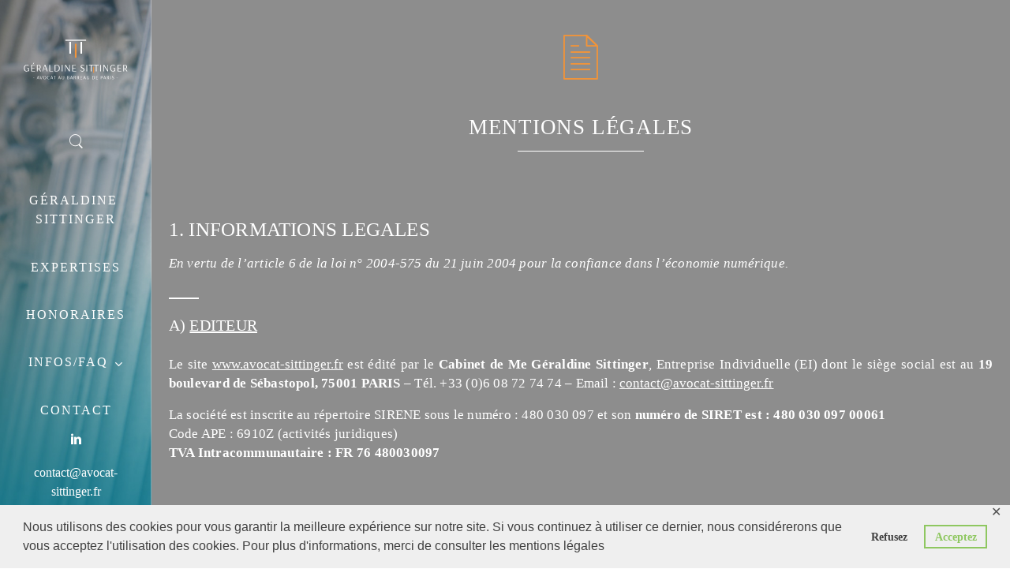

--- FILE ---
content_type: text/html; charset=UTF-8
request_url: http://avocat-sittinger.fr/mentions-legales/
body_size: 22091
content:
<!DOCTYPE html>
<html lang="fr-FR">
<head>
    <meta sidebar-type="general" name="post-id" content="550" setting-status="general" detail="other" page-url="http://avocat-sittinger.fr/mentions-legales/" />	<meta charset="UTF-8" />
	<meta name="viewport" content="width=device-width,initial-scale=1.0,maximum-scale=1" />
    <meta name="format-detection" content="telephone=no">
    <script src="https://unpkg.com/isotope-layout@3/dist/isotope.pkgd.min.js"></script>



	<link rel="pingback" href="http://avocat-sittinger.fr/xmlrpc.php" />

	<!-- Theme Hook -->
    <title>Mentions légales &#8211; Avocat Sittinger</title>
<meta name='robots' content='max-image-preview:large' />
	<style>img:is([sizes="auto" i], [sizes^="auto," i]) { contain-intrinsic-size: 3000px 1500px }</style>
	<link rel="alternate" type="application/rss+xml" title="Avocat Sittinger &raquo; Flux" href="http://avocat-sittinger.fr/feed/" />
<link rel="alternate" type="application/rss+xml" title="Avocat Sittinger &raquo; Flux des commentaires" href="http://avocat-sittinger.fr/comments/feed/" />
<script type="text/javascript">
/* <![CDATA[ */
window._wpemojiSettings = {"baseUrl":"https:\/\/s.w.org\/images\/core\/emoji\/16.0.1\/72x72\/","ext":".png","svgUrl":"https:\/\/s.w.org\/images\/core\/emoji\/16.0.1\/svg\/","svgExt":".svg","source":{"concatemoji":"http:\/\/avocat-sittinger.fr\/wp-includes\/js\/wp-emoji-release.min.js?ver=6.8.3"}};
/*! This file is auto-generated */
!function(s,n){var o,i,e;function c(e){try{var t={supportTests:e,timestamp:(new Date).valueOf()};sessionStorage.setItem(o,JSON.stringify(t))}catch(e){}}function p(e,t,n){e.clearRect(0,0,e.canvas.width,e.canvas.height),e.fillText(t,0,0);var t=new Uint32Array(e.getImageData(0,0,e.canvas.width,e.canvas.height).data),a=(e.clearRect(0,0,e.canvas.width,e.canvas.height),e.fillText(n,0,0),new Uint32Array(e.getImageData(0,0,e.canvas.width,e.canvas.height).data));return t.every(function(e,t){return e===a[t]})}function u(e,t){e.clearRect(0,0,e.canvas.width,e.canvas.height),e.fillText(t,0,0);for(var n=e.getImageData(16,16,1,1),a=0;a<n.data.length;a++)if(0!==n.data[a])return!1;return!0}function f(e,t,n,a){switch(t){case"flag":return n(e,"\ud83c\udff3\ufe0f\u200d\u26a7\ufe0f","\ud83c\udff3\ufe0f\u200b\u26a7\ufe0f")?!1:!n(e,"\ud83c\udde8\ud83c\uddf6","\ud83c\udde8\u200b\ud83c\uddf6")&&!n(e,"\ud83c\udff4\udb40\udc67\udb40\udc62\udb40\udc65\udb40\udc6e\udb40\udc67\udb40\udc7f","\ud83c\udff4\u200b\udb40\udc67\u200b\udb40\udc62\u200b\udb40\udc65\u200b\udb40\udc6e\u200b\udb40\udc67\u200b\udb40\udc7f");case"emoji":return!a(e,"\ud83e\udedf")}return!1}function g(e,t,n,a){var r="undefined"!=typeof WorkerGlobalScope&&self instanceof WorkerGlobalScope?new OffscreenCanvas(300,150):s.createElement("canvas"),o=r.getContext("2d",{willReadFrequently:!0}),i=(o.textBaseline="top",o.font="600 32px Arial",{});return e.forEach(function(e){i[e]=t(o,e,n,a)}),i}function t(e){var t=s.createElement("script");t.src=e,t.defer=!0,s.head.appendChild(t)}"undefined"!=typeof Promise&&(o="wpEmojiSettingsSupports",i=["flag","emoji"],n.supports={everything:!0,everythingExceptFlag:!0},e=new Promise(function(e){s.addEventListener("DOMContentLoaded",e,{once:!0})}),new Promise(function(t){var n=function(){try{var e=JSON.parse(sessionStorage.getItem(o));if("object"==typeof e&&"number"==typeof e.timestamp&&(new Date).valueOf()<e.timestamp+604800&&"object"==typeof e.supportTests)return e.supportTests}catch(e){}return null}();if(!n){if("undefined"!=typeof Worker&&"undefined"!=typeof OffscreenCanvas&&"undefined"!=typeof URL&&URL.createObjectURL&&"undefined"!=typeof Blob)try{var e="postMessage("+g.toString()+"("+[JSON.stringify(i),f.toString(),p.toString(),u.toString()].join(",")+"));",a=new Blob([e],{type:"text/javascript"}),r=new Worker(URL.createObjectURL(a),{name:"wpTestEmojiSupports"});return void(r.onmessage=function(e){c(n=e.data),r.terminate(),t(n)})}catch(e){}c(n=g(i,f,p,u))}t(n)}).then(function(e){for(var t in e)n.supports[t]=e[t],n.supports.everything=n.supports.everything&&n.supports[t],"flag"!==t&&(n.supports.everythingExceptFlag=n.supports.everythingExceptFlag&&n.supports[t]);n.supports.everythingExceptFlag=n.supports.everythingExceptFlag&&!n.supports.flag,n.DOMReady=!1,n.readyCallback=function(){n.DOMReady=!0}}).then(function(){return e}).then(function(){var e;n.supports.everything||(n.readyCallback(),(e=n.source||{}).concatemoji?t(e.concatemoji):e.wpemoji&&e.twemoji&&(t(e.twemoji),t(e.wpemoji)))}))}((window,document),window._wpemojiSettings);
/* ]]> */
</script>
<style id='wp-emoji-styles-inline-css' type='text/css'>

	img.wp-smiley, img.emoji {
		display: inline !important;
		border: none !important;
		box-shadow: none !important;
		height: 1em !important;
		width: 1em !important;
		margin: 0 0.07em !important;
		vertical-align: -0.1em !important;
		background: none !important;
		padding: 0 !important;
	}
</style>
<link rel='stylesheet' id='wp-block-library-css' href='http://avocat-sittinger.fr/wp-includes/css/dist/block-library/style.min.css?ver=6.8.3' type='text/css' media='all' />
<style id='classic-theme-styles-inline-css' type='text/css'>
/*! This file is auto-generated */
.wp-block-button__link{color:#fff;background-color:#32373c;border-radius:9999px;box-shadow:none;text-decoration:none;padding:calc(.667em + 2px) calc(1.333em + 2px);font-size:1.125em}.wp-block-file__button{background:#32373c;color:#fff;text-decoration:none}
</style>
<style id='global-styles-inline-css' type='text/css'>
:root{--wp--preset--aspect-ratio--square: 1;--wp--preset--aspect-ratio--4-3: 4/3;--wp--preset--aspect-ratio--3-4: 3/4;--wp--preset--aspect-ratio--3-2: 3/2;--wp--preset--aspect-ratio--2-3: 2/3;--wp--preset--aspect-ratio--16-9: 16/9;--wp--preset--aspect-ratio--9-16: 9/16;--wp--preset--color--black: #000000;--wp--preset--color--cyan-bluish-gray: #abb8c3;--wp--preset--color--white: #ffffff;--wp--preset--color--pale-pink: #f78da7;--wp--preset--color--vivid-red: #cf2e2e;--wp--preset--color--luminous-vivid-orange: #ff6900;--wp--preset--color--luminous-vivid-amber: #fcb900;--wp--preset--color--light-green-cyan: #7bdcb5;--wp--preset--color--vivid-green-cyan: #00d084;--wp--preset--color--pale-cyan-blue: #8ed1fc;--wp--preset--color--vivid-cyan-blue: #0693e3;--wp--preset--color--vivid-purple: #9b51e0;--wp--preset--gradient--vivid-cyan-blue-to-vivid-purple: linear-gradient(135deg,rgba(6,147,227,1) 0%,rgb(155,81,224) 100%);--wp--preset--gradient--light-green-cyan-to-vivid-green-cyan: linear-gradient(135deg,rgb(122,220,180) 0%,rgb(0,208,130) 100%);--wp--preset--gradient--luminous-vivid-amber-to-luminous-vivid-orange: linear-gradient(135deg,rgba(252,185,0,1) 0%,rgba(255,105,0,1) 100%);--wp--preset--gradient--luminous-vivid-orange-to-vivid-red: linear-gradient(135deg,rgba(255,105,0,1) 0%,rgb(207,46,46) 100%);--wp--preset--gradient--very-light-gray-to-cyan-bluish-gray: linear-gradient(135deg,rgb(238,238,238) 0%,rgb(169,184,195) 100%);--wp--preset--gradient--cool-to-warm-spectrum: linear-gradient(135deg,rgb(74,234,220) 0%,rgb(151,120,209) 20%,rgb(207,42,186) 40%,rgb(238,44,130) 60%,rgb(251,105,98) 80%,rgb(254,248,76) 100%);--wp--preset--gradient--blush-light-purple: linear-gradient(135deg,rgb(255,206,236) 0%,rgb(152,150,240) 100%);--wp--preset--gradient--blush-bordeaux: linear-gradient(135deg,rgb(254,205,165) 0%,rgb(254,45,45) 50%,rgb(107,0,62) 100%);--wp--preset--gradient--luminous-dusk: linear-gradient(135deg,rgb(255,203,112) 0%,rgb(199,81,192) 50%,rgb(65,88,208) 100%);--wp--preset--gradient--pale-ocean: linear-gradient(135deg,rgb(255,245,203) 0%,rgb(182,227,212) 50%,rgb(51,167,181) 100%);--wp--preset--gradient--electric-grass: linear-gradient(135deg,rgb(202,248,128) 0%,rgb(113,206,126) 100%);--wp--preset--gradient--midnight: linear-gradient(135deg,rgb(2,3,129) 0%,rgb(40,116,252) 100%);--wp--preset--font-size--small: 13px;--wp--preset--font-size--medium: 20px;--wp--preset--font-size--large: 36px;--wp--preset--font-size--x-large: 42px;--wp--preset--spacing--20: 0.44rem;--wp--preset--spacing--30: 0.67rem;--wp--preset--spacing--40: 1rem;--wp--preset--spacing--50: 1.5rem;--wp--preset--spacing--60: 2.25rem;--wp--preset--spacing--70: 3.38rem;--wp--preset--spacing--80: 5.06rem;--wp--preset--shadow--natural: 6px 6px 9px rgba(0, 0, 0, 0.2);--wp--preset--shadow--deep: 12px 12px 50px rgba(0, 0, 0, 0.4);--wp--preset--shadow--sharp: 6px 6px 0px rgba(0, 0, 0, 0.2);--wp--preset--shadow--outlined: 6px 6px 0px -3px rgba(255, 255, 255, 1), 6px 6px rgba(0, 0, 0, 1);--wp--preset--shadow--crisp: 6px 6px 0px rgba(0, 0, 0, 1);}:where(.is-layout-flex){gap: 0.5em;}:where(.is-layout-grid){gap: 0.5em;}body .is-layout-flex{display: flex;}.is-layout-flex{flex-wrap: wrap;align-items: center;}.is-layout-flex > :is(*, div){margin: 0;}body .is-layout-grid{display: grid;}.is-layout-grid > :is(*, div){margin: 0;}:where(.wp-block-columns.is-layout-flex){gap: 2em;}:where(.wp-block-columns.is-layout-grid){gap: 2em;}:where(.wp-block-post-template.is-layout-flex){gap: 1.25em;}:where(.wp-block-post-template.is-layout-grid){gap: 1.25em;}.has-black-color{color: var(--wp--preset--color--black) !important;}.has-cyan-bluish-gray-color{color: var(--wp--preset--color--cyan-bluish-gray) !important;}.has-white-color{color: var(--wp--preset--color--white) !important;}.has-pale-pink-color{color: var(--wp--preset--color--pale-pink) !important;}.has-vivid-red-color{color: var(--wp--preset--color--vivid-red) !important;}.has-luminous-vivid-orange-color{color: var(--wp--preset--color--luminous-vivid-orange) !important;}.has-luminous-vivid-amber-color{color: var(--wp--preset--color--luminous-vivid-amber) !important;}.has-light-green-cyan-color{color: var(--wp--preset--color--light-green-cyan) !important;}.has-vivid-green-cyan-color{color: var(--wp--preset--color--vivid-green-cyan) !important;}.has-pale-cyan-blue-color{color: var(--wp--preset--color--pale-cyan-blue) !important;}.has-vivid-cyan-blue-color{color: var(--wp--preset--color--vivid-cyan-blue) !important;}.has-vivid-purple-color{color: var(--wp--preset--color--vivid-purple) !important;}.has-black-background-color{background-color: var(--wp--preset--color--black) !important;}.has-cyan-bluish-gray-background-color{background-color: var(--wp--preset--color--cyan-bluish-gray) !important;}.has-white-background-color{background-color: var(--wp--preset--color--white) !important;}.has-pale-pink-background-color{background-color: var(--wp--preset--color--pale-pink) !important;}.has-vivid-red-background-color{background-color: var(--wp--preset--color--vivid-red) !important;}.has-luminous-vivid-orange-background-color{background-color: var(--wp--preset--color--luminous-vivid-orange) !important;}.has-luminous-vivid-amber-background-color{background-color: var(--wp--preset--color--luminous-vivid-amber) !important;}.has-light-green-cyan-background-color{background-color: var(--wp--preset--color--light-green-cyan) !important;}.has-vivid-green-cyan-background-color{background-color: var(--wp--preset--color--vivid-green-cyan) !important;}.has-pale-cyan-blue-background-color{background-color: var(--wp--preset--color--pale-cyan-blue) !important;}.has-vivid-cyan-blue-background-color{background-color: var(--wp--preset--color--vivid-cyan-blue) !important;}.has-vivid-purple-background-color{background-color: var(--wp--preset--color--vivid-purple) !important;}.has-black-border-color{border-color: var(--wp--preset--color--black) !important;}.has-cyan-bluish-gray-border-color{border-color: var(--wp--preset--color--cyan-bluish-gray) !important;}.has-white-border-color{border-color: var(--wp--preset--color--white) !important;}.has-pale-pink-border-color{border-color: var(--wp--preset--color--pale-pink) !important;}.has-vivid-red-border-color{border-color: var(--wp--preset--color--vivid-red) !important;}.has-luminous-vivid-orange-border-color{border-color: var(--wp--preset--color--luminous-vivid-orange) !important;}.has-luminous-vivid-amber-border-color{border-color: var(--wp--preset--color--luminous-vivid-amber) !important;}.has-light-green-cyan-border-color{border-color: var(--wp--preset--color--light-green-cyan) !important;}.has-vivid-green-cyan-border-color{border-color: var(--wp--preset--color--vivid-green-cyan) !important;}.has-pale-cyan-blue-border-color{border-color: var(--wp--preset--color--pale-cyan-blue) !important;}.has-vivid-cyan-blue-border-color{border-color: var(--wp--preset--color--vivid-cyan-blue) !important;}.has-vivid-purple-border-color{border-color: var(--wp--preset--color--vivid-purple) !important;}.has-vivid-cyan-blue-to-vivid-purple-gradient-background{background: var(--wp--preset--gradient--vivid-cyan-blue-to-vivid-purple) !important;}.has-light-green-cyan-to-vivid-green-cyan-gradient-background{background: var(--wp--preset--gradient--light-green-cyan-to-vivid-green-cyan) !important;}.has-luminous-vivid-amber-to-luminous-vivid-orange-gradient-background{background: var(--wp--preset--gradient--luminous-vivid-amber-to-luminous-vivid-orange) !important;}.has-luminous-vivid-orange-to-vivid-red-gradient-background{background: var(--wp--preset--gradient--luminous-vivid-orange-to-vivid-red) !important;}.has-very-light-gray-to-cyan-bluish-gray-gradient-background{background: var(--wp--preset--gradient--very-light-gray-to-cyan-bluish-gray) !important;}.has-cool-to-warm-spectrum-gradient-background{background: var(--wp--preset--gradient--cool-to-warm-spectrum) !important;}.has-blush-light-purple-gradient-background{background: var(--wp--preset--gradient--blush-light-purple) !important;}.has-blush-bordeaux-gradient-background{background: var(--wp--preset--gradient--blush-bordeaux) !important;}.has-luminous-dusk-gradient-background{background: var(--wp--preset--gradient--luminous-dusk) !important;}.has-pale-ocean-gradient-background{background: var(--wp--preset--gradient--pale-ocean) !important;}.has-electric-grass-gradient-background{background: var(--wp--preset--gradient--electric-grass) !important;}.has-midnight-gradient-background{background: var(--wp--preset--gradient--midnight) !important;}.has-small-font-size{font-size: var(--wp--preset--font-size--small) !important;}.has-medium-font-size{font-size: var(--wp--preset--font-size--medium) !important;}.has-large-font-size{font-size: var(--wp--preset--font-size--large) !important;}.has-x-large-font-size{font-size: var(--wp--preset--font-size--x-large) !important;}
:where(.wp-block-post-template.is-layout-flex){gap: 1.25em;}:where(.wp-block-post-template.is-layout-grid){gap: 1.25em;}
:where(.wp-block-columns.is-layout-flex){gap: 2em;}:where(.wp-block-columns.is-layout-grid){gap: 2em;}
:root :where(.wp-block-pullquote){font-size: 1.5em;line-height: 1.6;}
</style>
<link rel='stylesheet' id='contact-form-7-css' href='http://avocat-sittinger.fr/wp-content/plugins/contact-form-7/includes/css/styles.css?ver=6.1.4' type='text/css' media='all' />
<link rel='stylesheet' id='gdpr-framework-cookieconsent-css-css' href='http://avocat-sittinger.fr/wp-content/plugins/gdpr-framework/assets/cookieconsent.min.css?ver=6.8.3' type='text/css' media='all' />
<link rel='stylesheet' id='style-css' href='http://avocat-sittinger.fr/wp-content/themes/massive-dynamic/style.css?ver=7.2' type='text/css' media='all' />
<style id='style-inline-css' type='text/css'>
.footer-widgets .widget-md-text .text-widget-desc p{padding-right:40px}.modernStyle .text-widget-image{display:inline-block}.widget-md-text .text-widget-image{max-width:300px;max-height:70px;margin-bottom:-9px}.center-align .widget-md-text .text-widget-image{margin:0 auto}.right-align .widget-md-text .text-widget-image{float:right}.widget-md-text #text-widget-btn{margin-top:25px;color:inherit;border-color:inherit}.widget-md-text #text-widget-btn .shortcode-btn .fade-square{transition:border-color .3s}.widget-md-text #text-widget-btn .shortcode-btn .fade-square span{transition:color .3s}.dark .widget-md-text .text-widget-desc p,.dark-sidebar .widget-md-text .text-widget-desc p{color:rgba(0,0,0,0.6) !important}.dark .widget-md-text #text-widget-btn .shortcode-btn .fade-square,.dark-sidebar .widget-md-text #text-widget-btn .shortcode-btn .fade-square{border-color:rgba(0,0,0,0.6);padding:10px 21px 10px 10px}.dark .widget-md-text #text-widget-btn .shortcode-btn .fade-square:hover,.dark-sidebar .widget-md-text #text-widget-btn .shortcode-btn .fade-square:hover{border-color:rgba(0,0,0,1)}.dark .widget-md-text #text-widget-btn .shortcode-btn .fade-square:hover span,.dark-sidebar .widget-md-text #text-widget-btn .shortcode-btn .fade-square:hover span{color:rgba(0,0,0,1)}.light .widget-md-text .text-widget-desc p,.light-sidebar .widget-md-text .text-widget-desc p{color:rgba(255,255,255,0.6) !important}.light .widget-md-text #text-widget-btn .shortcode-btn .fade-square,.light-sidebar .widget-md-text #text-widget-btn .shortcode-btn .fade-square{border:1px solid rgba(255,255,255,0.6)}.light .widget-md-text #text-widget-btn .shortcode-btn .fade-square:hover,.light-sidebar .widget-md-text #text-widget-btn .shortcode-btn .fade-square:hover{border:1px solid rgba(255,255,255,1)}.light .widget-md-text #text-widget-btn .shortcode-btn .fade-square:hover span,.light-sidebar .widget-md-text #text-widget-btn .shortcode-btn .fade-square:hover span{color:rgba(255,255,255,1)}.textwidget iframe{width:100%}.shortcode-btn .button-icon{vertical-align:middle;text-align:center}.shortcode-btn{display:inline-block;backface-visibility:hidden;padding:1px;white-space:nowrap}.shortcode-btn .button{display:inline-table}.shortcode-btn .button.fill-oval span,.shortcode-btn .button.fade-oval span{vertical-align:middle;position:relative;top:-1px}.shortcode-btn .button.button-small.slide span{position:relative;top:-2px}.shortcode-btn .animation{overflow:hidden}.shortcode-btn .button-small{font-size:12px;line-height:13px}.shortcode-btn .button-standard .button-icon{font-size:15px;width:15px;height:15px;line-height:15px}.shortcode-btn .button-standard .button-icon{font-size:14px;width:22px;height:22px;line-height:22px}.shortcode-btn .button-standard{font-size:13px;line-height:13px}.shortcode-btn .button.fade-square.button-small .button-icon{font-size:14px}.shortcode-btn .button.fade-oval.button-standard .button-icon,.shortcode-btn .button.fill-oval.button-standard .button-icon{font-size:18px}.shortcode-btn .button.fade-oval.button-small .button-icon,.shortcode-btn .button.fill-oval.button-small .button-icon{font-size:14px}.shortcode-btn .animation span{display:inline-block}.shortcode-btn .button-standard.animation{letter-spacing:6px}body:not(.compose-mode) .shortcode-btn .button-standard.animation{overflow:hidden}.shortcode-btn .button-small.animation{letter-spacing:4px}.shortcode-btn .button-small.animation span,.shortcode-btn .button-standard.animation span{margin-right:9px}.shortcode-btn .button-small.animation .button-icon{font-size:15px}.shortcode-btn .button-standard.slide,.shortcode-btn .button-small.slide{text-align:left}.shortcode-btn .slide.slide-transition{transition:width .4s,background .4s}.shortcode-btn .button-standard.slide{height:52px;width:52px}.shortcode-btn .button-small.slide{height:40px;width:40px}.shortcode-btn .button-standard.slide span{left:25px;opacity:0;padding-right:24px;top:50%;transform:translateY(-50%);bottom:0;font-size:14px}.shortcode-btn .button-small.slide span{opacity:0;left:17px;padding-right:15px;top:0;bottom:0;margin:13px 0}.shortcode-btn .button-standard.slide .button-icon{width:47px;display:table;height:52px;line-height:54px}.shortcode-btn .button-small.slide .button-icon{width:38px;display:inline-block;height:40px;line-height:38px}.shortcode-btn .button-standard.come-in{border:3px solid}.shortcode-btn .button-small.come-in{border:2px solid}.shortcode-btn .button-standard.flash-animate:hover .button-icon{left:5px}.shortcode-btn .button-small.flash-animate:hover .button-icon{left:4px}.shortcode-btn .button-standard.flash-animate:hover{letter-spacing:0}.shortcode-btn .fade-square,.shortcode-btn .fade-oval,.shortcode-btn .fill-oval,.shortcode-btn .slide,.shortcode-btn .come-in,.shortcode-btn .fill-rectangle,.shortcode-btn .animation,.shortcode-btn .flash-animate{opacity:1;border:1px solid;font-weight:400}.shortcode-btn .fade-oval,.shortcode-btn .flash-animate,.shortcode-btn .slide{border:2px solid}.shortcode-btn .fade-square,.shortcode-btn .fade-oval,.shortcode-btn .come-in,.shortcode-btn .animation,.shortcode-btn .flash-animate{-webkit-transition:background-color .3s;-moz-transition:background-color .3s;-ms-transition:background-color .3s;-o-transition:background-color .3s;transition:background-color .3s}.shortcode-btn .fade-square,.shortcode-btn .flash-animate{border-radius:3px}.shortcode-btn .fade-square .button-icon,.shortcode-btn .fade-oval .button-icon,.shortcode-btn .fill-oval .button-icon{padding-right:10px}.shortcode-btn .fade-square .button-icon,.shortcode-btn .fade-square span,.shortcode-btn .fade-oval .button-icon,.shortcode-btn .fade-oval span{-webkit-transition:all 100ms;-moz-transition:all 100ms;-ms-transition:all 100ms;white-space:nowrap;-o-transition:all 100ms;transition:all 100ms}.shortcode-btn .fill-oval{-webkit-transition:all .4s;-moz-transition:all .4s;-ms-transition:all .4s;-o-transition:all .4s;transition:all .4s}.shortcode-btn .fade-oval,.shortcode-btn .fill-oval{border-radius:50px;font-size:14px}.shortcode-btn .fill-oval span{line-height:13px}.shortcode-btn .slide .button-icon{transition:all .8s}.shortcode-btn .slide{border-radius:50px;display:flex;align-items:center;text-align:center;position:relative;overflow:hidden}.shortcode-btn .slide span{white-space:nowrap;-webkit-transition:left .4s,opacity .4s;-moz-transition:left .4s,opacity .4s;-ms-transition:left .4s,opacity .4s;-o-transition:left .4s,opacity .4s;transition:left .4s,opacity .4s}.shortcode-btn .slide:hover{border-radius:50px;background-color:#2d2d2d;width:124px}.shortcode-btn .slide:hover .button-icon{transform:rotate(360deg)}.shortcode-btn .slide .button-icon{font-size:18px}.shortcode-btn .come-in,.shortcode-btn .fill-rectangle{position:relative;overflow:hidden;z-index:9;transition:all .4s}.shortcode-btn .come-in:hover:after{width:100%}.shortcode-btn .come-in:after{content:'';position:absolute;z-index:-1;width:0;height:100%;top:0;right:0;-webkit-transition:all .3s;-moz-transition:all .3s;-ms-transition:all .3s;-o-transition:all .3s;transition:all .3s}.shortcode-btn .come-in .button-icon,.shortcode-btn .come-in span{-webkit-transition:all .3s;-moz-transition:all .3s;-ms-transition:all .3s;-o-transition:all .3s;transition:all .3s}.shortcode-btn .come-in .button-icon,.shortcode-btn .fill-rectangle .button-icon{margin-right:10px}.shortcode-btn .button-standard.come-in span,.shortcode-btn .button-standard.fill-rectangle span{font-size:14px;line-height:1.2em}.shortcode-btn .button-standard.come-in .button-icon,.shortcode-btn .button-standard.fill-rectangle .button-icon{font-size:15px}.shortcode-btn .animation{font-size:13px;line-height:13px;position:relative;border:1px solid;-webkit-transition:opacity .4s,color .4s;-moz-transition:opacity .4s,color .4s;-ms-transition:opacity .4s,color .4s;-o-transition:opacity .4s,color .4s;transition:opacity .4s,color .4s}.shortcode-btn .animation:after{content:"";position:absolute;left:-125px;width:80px;height:100px;top:-25px;-webkit-transition:left .4s,opacity .4s,color .4s,transform .4s;-moz-transition:left .4s,opacity .4s,color .4s,transform .4s;-ms-transition:left .4s,opacity .4s,color .4s,transform .4s;-o-transition:left .4s,opacity .4s,color .4s,transform .4s;transition:left .4s,opacity .4s,color .4s,transform .4s;-webkit-transform:skew(40deg);-moz-transform:skew(40deg);-ms-transform:skew(40deg);-o-transform:skew(40deg);transform:skew(40deg)}.shortcode-btn .animation:hover:after{-webkit-transform:skew(0);-moz-transform:skew(0);-ms-transform:skew(0);-o-transform:skew(0);transform:skew(0);left:101%}.shortcode-btn .animation:hover{opacity:1}.shortcode-btn .animation .button-icon{font-size:15px}.shortcode-btn .flash-animate{-webkit-transition:all .3s;-moz-transition:all .3s;-ms-transition:all .3s;-o-transition:all .3s;transition:all .3s}.shortcode-btn .flash-animate:hover .button-icon{opacity:1;left:5px}.shortcode-btn .flash-animate .button-icon{opacity:0;left:-3px;position:relative;-webkit-transition:all .3s;-moz-transition:all .3s;-ms-transition:all .3s;-o-transition:all .3s;transition:all .3s}
.widget-md-social .item{margin-bottom:20px}.widget-md-social a i.icon{margin-right:10px}.sidebar.right-align .widget-md-social .item-list a i.icon{float:right;margin:3px 0 0 10px}.footer-widgets .widget-md-social a i.icon{padding:5px;border-radius:50px;display:inherit;transition:background-color .3s}.footer-widgets.light .widget-md-social a i.icon{background-color:rgba(255,255,255,0.6);color:rgba(0,0,0,.6)}.footer-widgets.dark .widget-md-social a i.icon{background-color:rgba(0,0,0,0.6);color:rgba(255,255,255,.6)}.footer-widgets.light .widget-md-social a:hover i.icon{background-color:#fff}.footer-widgets.dark .widget-md-social a:hover i.icon{background-color:#000}.footer-widgets .widget-md-social a i.text{font-style:normal}
</style>
<link rel='stylesheet' id='page-style-css' href='http://avocat-sittinger.fr/wp-content/uploads/md_cache/550.css?ver=2020-02-14-10-00-077.2' type='text/css' media='all' />
<link rel='stylesheet' id='plugin-styles-css' href='http://avocat-sittinger.fr/wp-content/themes/massive-dynamic/assets/css/plugin.min.css' type='text/css' media='all' />
<link rel='stylesheet' id='px-iconfonts-style-css' href='http://avocat-sittinger.fr/wp-content/themes/massive-dynamic/assets/css/iconfonts.min.css' type='text/css' media='all' />
<link rel='stylesheet' id='flexslider-style-css' href='http://avocat-sittinger.fr/wp-content/themes/massive-dynamic/assets/css/flexslider.min.css' type='text/css' media='all' />
<link rel='stylesheet' id='responsive-style-css' href='http://avocat-sittinger.fr/wp-content/themes/massive-dynamic/assets/css/responsive.min.css?ver=7.2' type='text/css' media='all' />
<style id='responsive-style-inline-css' type='text/css'>
h1{color:rgb(4,139,158);font-family:h1_custom_font;font-weight:100;font-style:normal;font-size:30px;line-height:37px;letter-spacing:0px;}h2{color:rgb(255,255,255);font-family:h2_custom_font;font-weight:100;font-style:;font-size:27px;line-height:15px;letter-spacing:0.78px;}h3, h3.wpb_accordion_header,h3.wpb_toggle_header,.woocommerce-loop-product__title{color:rgb(0,0,0);font-family:Roboto;font-weight:400;font-style:normal;font-size:50px;line-height:55px;letter-spacing:0px;}h4{color:rgb(0,0,0);font-family:Roboto;font-weight:400;font-style:normal;font-size:40px;line-height:45px;letter-spacing:0px;}h5{color:rgb(0,0,0);font-family:Roboto;font-weight:400;font-style:normal;font-size:30px;line-height:35px;letter-spacing:0px;}h6{color:rgb(0,0,0);font-family:Roboto;font-weight:400;font-style:;font-size:20px;line-height:31px;letter-spacing:0px;}p{color:rgb(72,72,72);font-family:p_custom_font;font-weight:400;font-style:;font-size:17px;line-height:21px;letter-spacing:0.22px;}a{color:rgb(4,139,158);font-family:link_custom_font;font-weight:400;font-style:;font-size:17px;line-height:14px;letter-spacing:0px;}.layout{padding-top:0px;padding-bottom:0px;width:100%;}main{padding-top:0px;} header.side-classic .icons-holder ul.icons-pack > li.icon.shopcart-item, header ul.icons-pack li.shopcart-item, header.top ul.icons-pack li.shopcart-item, header .mobile-shopcart, header.top-block .style-style2 .icons-pack li.icon.shopcart-item { display:none; }header.side-classic .icons-holder ul.icons-pack > li.icon.notification-item, header ul.icons-pack li.notification-item, header.top ul.icons-pack li.notification-item, header.top-block .style-style2 .icons-pack .icon.notification-item{display:none;}header[class *= "side-" ]{width: 17%;;}header:not(.top-block) .top nav > ul > li .menu-title .icon , header.side-classic .side nav > ul > li > a .menu-title .icon, header.side-classic.standard-mode .style-center nav > ul > li > a .menu-title .icon, .gather-overlay .navigation li a span.icon, header.top-block.header-style1 .navigation > ul > li > a span.icon, header:not(.top-block) .top nav > ul > li .hover-effect .icon {display:none;} header:not(.top-block) .top nav > ul > li .menu-title .title, header.side-classic .side nav > ul > li > a .menu-title .title, header:not(.top-block) .top nav > ul > li .hover-effect .title {display:inline-block;}.activeMenu{ color:rgb(242,148,57) !important;}header a, header .navigation a, header .navigation, .gather-overlay .menu a, header.side-classic div.footer .footer-content .copyright p{ color:rgb(255,255,255);font-family:nav_custom_font;font-weight:400;font-style:normal;font-size:16px;letter-spacing:0px;line-height : 1.5em;}header .icons-pack a{color:rgb(255,255,255)}header .navigation .separator a {background-color:rgba(255,255,255,0.5);;}header .icons-pack .elem-container .title-content{color:rgb(255,255,255);}.top-classic .navigation .menu-separator,.top-logotop .navigation .menu-separator{ background-color:rgb(242,148,57);}.top-classic:not(.header-clone) .style-wireframe .navigation .menu-separator{ background-color:rgb(255,255,255);}header.top-block .icons-pack li .elem-container,header .top .icons-pack .icon span,header.top-block .icons-pack li .title-content .icon,header.top-modern .icons-pack li .title-content .icon,header .icons-pack a{ font-size:18px;}.gather-btn .gather-menu-icon,header .icons-pack a.shopcart .icon-shopcart2,header .icons-pack a.shopcart .icon-shopping-cart{font-size:21px;}header .icons-pack .shopcart-item .number{color:rgb(255,255,255);background-color:rgb(242,148,57);}.layout-container .business{display:none;}header.top-modern .btn-1b:after { background:rgb(255,255,255);}header.top-modern .btn-1b:active{ background:rgb(255,255,255);}header.top-modern nav > ul> li, header.top-modern .icons-pack li, header.top-modern .first-part{ border-right: 1px solid rgba(255,255,255,0.3);;}header.top-modern .business{ border-bottom: 1px solid rgba(255,255,255,0.3);;}header.top-modern .business, header.top-modern .business a{ color:rgb(255,255,255);}header.side-classic > .bg-image {background-repeat:no-repeat;background-size:cover;background-position:center center;}header.side-classic nav > ul > li:hover > a, header.side-classic.standard-mode .icons-holder ul.icons-pack li:hover a, header.side-classic.standard-mode .footer-socials li:hover a, header.side-classic nav > ul > li.has-dropdown:not(.megamenu):hover > a, header.side-classic nav > ul > li:hover > a > .menu-title span, header.side-classic .footer-socials li a .hover, header.side-classic .icons-pack li a .hover, header.side-modern .icons-pack li a span.hover, header.side-modern .nav-modern-button span.hover, header.side-modern .footer-socials span.hover, header.side-classic nav > ul > li.has-dropdown:not(.megamenu) .dropdown a:hover .menu-title span, header.side-classic nav > ul > li > ul li.has-dropdown:not(.megamenu):hover > a .menu-title span{ color:rgb(242,148,57);border-color:rgb(242,148,57);}header.side-classic div.footer ul li.info .footer-content span, header.side-classic .icons-pack li.search .search-form input{ color:rgb(255,255,255);}header.side-classic div.footer ul, header.side-classic div.footer ul li, header.side-classic .icons-holder{ border-color:rgb(255,255,255);}header.side-classic .icons-holder li hr{ background-color:rgb(255,255,255);}header .side .footer .copyright p{ color:rgb(255,255,255);}header .color-overlay, header.side-modern .footer .info .footer-content .copyright, header.side-modern .footer .info .footer-content .footer-socials, header.side-modern .search-form input[type="text"]{background-color: rgba(255,255,255,0);}header:not(.header-clone) > .color-overlay{border-right: 1px solid; border-right-color:rgba(255,255,255,0.3);;}.second-header-bg {border-right: 1px solid; border-right-color:rgba(255,255,255,0.3);;}header nav.navigation li.megamenu > .dropdown, header nav.navigation li.has-dropdown > .dropdown{ display : table; position: absolute; top:70px;}header nav.navigation li.megamenu > .dropdown > .megamenu-dropdown-overlay, .gather-overlay nav li.megamenu > .dropdown > .megamenu-dropdown-overlay, header nav > ul > li.has-dropdown:not(.megamenu) ul .megamenu-dropdown-overlay{ background-color:rgba(255,255,255,.8);}header nav.navigation > ul > li.megamenu > ul > li > a{ color:rgb(200,200,200);}header[class *= "top-"]:not(.right) nav.navigation li.megamenu > ul.dropdown:not(.side-line), header[class *= "top-"]:not(.right) nav.navigation > ul > li.has-dropdown > ul.dropdown:not(.side-line){border-top:3px solid rgba(63,63,63,1);}header.top nav.navigation > ul > li.has-dropdown:not(.megamenu) .dropdown.side-line, header.top nav.navigation li.megamenu > .dropdown.side-line, .gather-overlay nav.navigation > ul > li.has-dropdown:not(.megamenu) .dropdown.side-line, .gather-overlay nav.navigation li.megamenu > .dropdown.side-line{ border-left: 3px solid rgba(63,63,63,1);}header.top nav.navigation > ul > li.has-dropdown:not(.megamenu) .dropdown.side-line li:after, .gather-overlay nav.navigation > ul > li.has-dropdown:not(.megamenu) .dropdown.side-line li:after{ background-color:rgba(0,0,0,0.3);;}header[class *= "top-"]:not(.right) nav.navigation li.megamenu > .dropdown,header[class *= "top-"]:not(.right) nav.navigation li.has-dropdown > .dropdown{left: 0;}header[class *= "top-"] nav .dropdown a, header[class *= "side-"] nav .dropdown a, .gather-overlay nav .dropdown a{ font-size:15px;}.gather-overlay nav.navigation li.megamenu > .dropdown, .gather-overlay nav.navigation li.has-dropdown > .dropdown{ background-color:rgba(255,255,255,.8);display : table; left: 0; position: absolute; top: 150%; }header.left nav.navigation > ul > li.has-dropdown > .dropdown .megamenu-dropdown-overlay, header.side-modern .side.style-style2 nav > ul > li .megamenu-dropdown-overlay, header.side-modern .side.style-style1 nav > ul .megamenu-dropdown-overlay, header.side-modern .style-style1.side nav ul li{ background-color:rgba(255,255,255,.8);}header.side-modern .style-style1.side nav ul li, header.side-modern .style-style1.side nav.navigation > ul > li.has-dropdown .dropdown{ border-color:rgba(0,0,0,0.3);;color:rgb(0,0,0);}header nav.navigation .dropdown a, header.side-modern nav.navigation a, .gather-overlay nav.navigation .dropdown a{ color:rgb(0,0,0);position: relative !important; width: auto !important;}header .top nav > ul > li > ul li:hover > a .menu-title span, header .top nav > ul > li .dropdown a:hover .menu-title span, .gather-overlay nav > ul > li > ul li:hover > a .menu-title span, .gather-overlay nav > ul > li .dropdown a:hover .menu-title span, header.side-classic nav > ul > li > ul li:hover > a .menu-title span, header.side-classic nav > ul > li .dropdown a:hover .menu-title span, header.side-modern .side.style-style2 nav.navigation ul li a:hover{ color:rgba(63,63,63,1);border-color:rgba(63,63,63,1);}header.side-modern .side.style-style1 nav.navigation ul li:hover{ background-color:rgba(63,63,63,1);}.layout-container> .color-overlay.color-type { display:none; }.layout-container > .color-overlay.texture-type,.layout-container> .texture-overlay{ display:none; }.layout-container> .color-overlay.color-type {background-color:#FFF;}.layout-container> .bg-image { background-image: url(https://avocat-sittinger.fr/wp-content/uploads/2019/07/bandeau.jpg);}.layout-container> .bg-image { background-repeat:no-repeat;background-attachment:fixed;background-position:center center;background-size: cover;opacity:1.0;}.layout-container> .texture-overlay { opacity:0.5;background-image: url(https://avocat-sittinger.fr/wp-content/uploads/2019/02/1.png);}footer> .color-overlay.color-type { display:none; }footer > .color-overlay.texture-type,footer> .texture-overlay{ display:none; }footer> .bg-image { background-repeat:no-repeat;background-attachment:fixed;background-position:center top;background-size: cover;opacity:1;}footer> .texture-overlay { opacity:0.5;background-image: url(https://avocat-sittinger.fr/wp-content/uploads/2019/02/1-2.png);}main .content .color-overlay.color-type { display:none }main .content .color-overlay.color-type { background-color: #FFF;}main .content { padding:0px;}main #content { margin-left: auto; margin-right: auto; }.layout > .wrap{margin-left:17%;}footer {width: 100% ; margin-top:0px; }footer .content{width:70%;}#footer-bottom .social-icons span a,#footer-bottom .go-to-top a,#footer-bottom p{color:rgb(223,223,223)}footer.footer-default .footer-widgets {background-color:rgb(255,255,255);overflow: hidden;}footer .widget-area {height:300px;}footer hr.footer-separator{height:0px;background-color:rgba(255,255,255,.1)}footer.footer-default .widget-area.classicStyle.border.boxed div[class*="col-"]{height:180px;}footer.footer-default .widget-area.classicStyle.border.full div[class*="col-"]{height :300px;padding : 45px 30px;}footer.footer-default #footer-bottom{background-color:rgb(241,241,241);}#footer-bottom{height:72px;}#footer-bottom .social-icons > span:not(.go-to-top){display:inline-flex;}#footer-bottom .copyright{display:block;}#footer-bottom .logo{opacity:1;}#footer-bottom {display:block;}.sidebar.box .widget > .color-overlay.image-type,.sidebar.box .widget> .bg-image { display:none; }.sidebar.box .widget > .color-overlay.texture-type,.sidebar.box .widget> .texture-overlay{ display:none; }.sidebar.box .widget> .color-overlay.color-type {background-color:#FFF;}.sidebar.box .widget> .bg-image { background-repeat:no-repeat;background-attachment:fixed;background-position:center top;background-size: cover;opacity:1;}.sidebar.box .widget> .texture-overlay { opacity:0.5;background-image: url(https://avocat-sittinger.fr/wp-content/uploads/2019/02/1-4.png);}.sidebar > .color-overlay.image-type,.sidebar> .bg-image { display:none; }.sidebar > .color-overlay.texture-type,.sidebar> .texture-overlay{ display:none; }.sidebar> .color-overlay.color-type {background-color:#FFF;}.sidebar> .bg-image { background-repeat:no-repeat;background-attachment:fixed;background-position:center top;background-size: cover;opacity:1;}.sidebar> .texture-overlay { opacity:0.5;background-image: url(https://avocat-sittinger.fr/wp-content/uploads/2019/02/1-4.png);}.sidebar.box .widget .color-overlay, .sidebar.box .widget .texture-overlay, .sidebar.box .widget .bg-image{ display:none;}.dark-sidebar .widget-contact-info-content, .dark .widget-contact-info-content{ background:url(http://avocat-sittinger.fr/wp-content/themes/massive-dynamic/assets/img/map-dark.png)no-repeat 10px 15px;}.light-sidebar .widget-contact-info-content, .light .widget-contact-info-content{ background:url(http://avocat-sittinger.fr/wp-content/themes/massive-dynamic/assets/img/map-light.png)no-repeat 10px 15px;}.layout-container .business { background:rgba(82,82,82,0.22);top:0px;height: 36px;}.layout-container .business,.layout-container .business a { color:rgba(255,255,255,1);}header { margin-top: 0 }.box_size{ width:80%}.box_size_container{ width:80%}.widget a, .widget p, .widget span:not(.icon-caret-right)/*:not(.star-rating span)*/{ font-family:p_custom_font;}.loop-post-content .post-title:hover{ color:rgba(4,139,158,0.8);;}.woocommerce ul.product_list_widget li span:not(.star-rating span){ font-family:link_custom_font;}.notification-center .post .date .day.accent-color, #notification-tabs p.total, #notification-tabs p.total .amount, #notification-tabs .cart_list li .quantity, #notification-tabs .cart_list li .quantity .amount{ color :rgb(160,131,81);}.notification-center span, .notification-center a, .notification-center p, #notification-tabs #result-container .search-title, #notification-tabs #result-container .more-result, #notification-tabs #result-container .item .title, #notification-tabs #search-input, #notification-tabs .cart_list li.empty, .notification-collapse{ font-family :nav_custom_font;}.notification-center .pager .posts, .notification-center #notification-tabs .pager .posts.selected{ display :none; }.notification-center .tabs-container .posts-tab{ opacity : 0 ; }.notification-center .pager .portfolio, .notification-center #notification-tabs .pager .portfolio.selected{ display :none; }.notification-center .tabs-container .protfolio-tab{ opacity : 0 ; }.notification-center .pager .shop, .notification-center #notification-tabs .pager .shop.selected{ display :none; }.notification-center .tabs-container .shop-tab{ opacity : 0; }#notification-tabs .pager { display : none !important; }.portfolio .accent-color, .portfolio .accent-color.more-project, .portfolio-carousel .accent-color.like:hover, .portfolio-carousel .buttons .sharing:hover{ color :rgb(204,162,107)}.portfolio-split .accent-color.like:hover, .portfolio-full .accent-color.like:hover{ background-color :rgb(204,162,107);border-color :rgb(204,162,107);color:#fff; }.portfolio .accent-color.more-project:after{ background-color :rgb(204,162,107)}.portfolio .accent-color.more-project:hover{ color :rgba(204,162,107,0.6);}.portfolio .category span { color :rgba(255,255,255,0.7);}.portfolio .buttons .sharing, .portfolio-carousel .buttons .like{ border-color:rgb(72,72,72);color: rgb(72,72,72); }.portfolio-split .buttons .sharing:hover, .portfolio-full .buttons .sharing:hover{ background-color:rgb(72,72,72);color: #fff; }.md-pixflow-slider .btn-container .shortcode-btn a.button{ font-family:p_custom_font;}.portfolio-nav{ width:83% !important; }.portfolio-nav{right:0;left:auto;}.md-statistic .timer-holder .timer, .md-counter:not(.md-countbox):not(.md-counter-card) .timer, .img-box-fancy .image-box-fancy-title{ font-family:h1_custom_font;letter-spacing:0px;}.process-panel-main-container .sub-title{ font-family:Roboto;font-weight:400;font-style:normal;letter-spacing:0px;}.error404 .item-setting, body:not(.compose-mode) .item-setting{display: none;}header.top-classic .style-none nav > ul > .item_button{color:rgb(0,0,0);}header.top-classic .style-none nav > ul > .item_button:hover{color:rgb(255,255,255);}header.top-classic .style-none nav > ul > .item_button.oval_outline-style a,header.top-classic .style-none nav > ul > .item_button.rectangle_outline-style a{border-color:rgb(255,255,255);}header.top-classic .style-none nav > ul > .item_button.oval-style a,header.top-classic .style-none nav > ul > .item_button.rectangle-style a{background-color:rgb(255,255,255);}h1{color:rgb(4,139,158);font-family:h1_custom_font;font-weight:100;font-style:normal;font-size:30px;line-height:37px;letter-spacing:0px;}h2{color:rgb(255,255,255);font-family:h2_custom_font;font-weight:100;font-style:;font-size:27px;line-height:15px;letter-spacing:0.78px;}h3, h3.wpb_accordion_header,h3.wpb_toggle_header,.woocommerce-loop-product__title{color:rgb(0,0,0);font-family:Roboto;font-weight:400;font-style:normal;font-size:50px;line-height:55px;letter-spacing:0px;}h4{color:rgb(0,0,0);font-family:Roboto;font-weight:400;font-style:normal;font-size:40px;line-height:45px;letter-spacing:0px;}h5{color:rgb(0,0,0);font-family:Roboto;font-weight:400;font-style:normal;font-size:30px;line-height:35px;letter-spacing:0px;}h6{color:rgb(0,0,0);font-family:Roboto;font-weight:400;font-style:;font-size:20px;line-height:31px;letter-spacing:0px;}p{color:rgb(72,72,72);font-family:p_custom_font;font-weight:400;font-style:;font-size:17px;line-height:21px;letter-spacing:0.22px;}a{color:rgb(4,139,158);font-family:link_custom_font;font-weight:400;font-style:;font-size:17px;line-height:14px;letter-spacing:0px;}.layout{padding-top:0px;padding-bottom:0px;width:100%;}main{padding-top:0px;} header.side-classic .icons-holder ul.icons-pack > li.icon.shopcart-item, header ul.icons-pack li.shopcart-item, header.top ul.icons-pack li.shopcart-item, header .mobile-shopcart, header.top-block .style-style2 .icons-pack li.icon.shopcart-item { display:none; }header.side-classic .icons-holder ul.icons-pack > li.icon.notification-item, header ul.icons-pack li.notification-item, header.top ul.icons-pack li.notification-item, header.top-block .style-style2 .icons-pack .icon.notification-item{display:none;}header[class *= "side-" ]{width: 17%;;}header:not(.top-block) .top nav > ul > li .menu-title .icon , header.side-classic .side nav > ul > li > a .menu-title .icon, header.side-classic.standard-mode .style-center nav > ul > li > a .menu-title .icon, .gather-overlay .navigation li a span.icon, header.top-block.header-style1 .navigation > ul > li > a span.icon, header:not(.top-block) .top nav > ul > li .hover-effect .icon {display:none;} header:not(.top-block) .top nav > ul > li .menu-title .title, header.side-classic .side nav > ul > li > a .menu-title .title, header:not(.top-block) .top nav > ul > li .hover-effect .title {display:inline-block;}.activeMenu{ color:rgb(242,148,57) !important;}header a, header .navigation a, header .navigation, .gather-overlay .menu a, header.side-classic div.footer .footer-content .copyright p{ color:rgb(255,255,255);font-family:nav_custom_font;font-weight:400;font-style:normal;font-size:16px;letter-spacing:0px;line-height : 1.5em;}header .icons-pack a{color:rgb(255,255,255)}header .navigation .separator a {background-color:rgba(255,255,255,0.5);;}header .icons-pack .elem-container .title-content{color:rgb(255,255,255);}.top-classic .navigation .menu-separator,.top-logotop .navigation .menu-separator{ background-color:rgb(242,148,57);}.top-classic:not(.header-clone) .style-wireframe .navigation .menu-separator{ background-color:rgb(255,255,255);}header.top-block .icons-pack li .elem-container,header .top .icons-pack .icon span,header.top-block .icons-pack li .title-content .icon,header.top-modern .icons-pack li .title-content .icon,header .icons-pack a{ font-size:18px;}.gather-btn .gather-menu-icon,header .icons-pack a.shopcart .icon-shopcart2,header .icons-pack a.shopcart .icon-shopping-cart{font-size:21px;}header .icons-pack .shopcart-item .number{color:rgb(255,255,255);background-color:rgb(242,148,57);}.layout-container .business{display:none;}header.top-modern .btn-1b:after { background:rgb(255,255,255);}header.top-modern .btn-1b:active{ background:rgb(255,255,255);}header.top-modern nav > ul> li, header.top-modern .icons-pack li, header.top-modern .first-part{ border-right: 1px solid rgba(255,255,255,0.3);;}header.top-modern .business{ border-bottom: 1px solid rgba(255,255,255,0.3);;}header.top-modern .business, header.top-modern .business a{ color:rgb(255,255,255);}header.side-classic > .bg-image {background-repeat:no-repeat;background-size:cover;background-position:center center;}header.side-classic nav > ul > li:hover > a, header.side-classic.standard-mode .icons-holder ul.icons-pack li:hover a, header.side-classic.standard-mode .footer-socials li:hover a, header.side-classic nav > ul > li.has-dropdown:not(.megamenu):hover > a, header.side-classic nav > ul > li:hover > a > .menu-title span, header.side-classic .footer-socials li a .hover, header.side-classic .icons-pack li a .hover, header.side-modern .icons-pack li a span.hover, header.side-modern .nav-modern-button span.hover, header.side-modern .footer-socials span.hover, header.side-classic nav > ul > li.has-dropdown:not(.megamenu) .dropdown a:hover .menu-title span, header.side-classic nav > ul > li > ul li.has-dropdown:not(.megamenu):hover > a .menu-title span{ color:rgb(242,148,57);border-color:rgb(242,148,57);}header.side-classic div.footer ul li.info .footer-content span, header.side-classic .icons-pack li.search .search-form input{ color:rgb(255,255,255);}header.side-classic div.footer ul, header.side-classic div.footer ul li, header.side-classic .icons-holder{ border-color:rgb(255,255,255);}header.side-classic .icons-holder li hr{ background-color:rgb(255,255,255);}header .side .footer .copyright p{ color:rgb(255,255,255);}header .color-overlay, header.side-modern .footer .info .footer-content .copyright, header.side-modern .footer .info .footer-content .footer-socials, header.side-modern .search-form input[type="text"]{background-color: rgba(255,255,255,0);}header:not(.header-clone) > .color-overlay{border-right: 1px solid; border-right-color:rgba(255,255,255,0.3);;}.second-header-bg {border-right: 1px solid; border-right-color:rgba(255,255,255,0.3);;}header nav.navigation li.megamenu > .dropdown, header nav.navigation li.has-dropdown > .dropdown{ display : table; position: absolute; top:70px;}header nav.navigation li.megamenu > .dropdown > .megamenu-dropdown-overlay, .gather-overlay nav li.megamenu > .dropdown > .megamenu-dropdown-overlay, header nav > ul > li.has-dropdown:not(.megamenu) ul .megamenu-dropdown-overlay{ background-color:rgba(255,255,255,.8);}header nav.navigation > ul > li.megamenu > ul > li > a{ color:rgb(200,200,200);}header[class *= "top-"]:not(.right) nav.navigation li.megamenu > ul.dropdown:not(.side-line), header[class *= "top-"]:not(.right) nav.navigation > ul > li.has-dropdown > ul.dropdown:not(.side-line){border-top:3px solid rgba(63,63,63,1);}header.top nav.navigation > ul > li.has-dropdown:not(.megamenu) .dropdown.side-line, header.top nav.navigation li.megamenu > .dropdown.side-line, .gather-overlay nav.navigation > ul > li.has-dropdown:not(.megamenu) .dropdown.side-line, .gather-overlay nav.navigation li.megamenu > .dropdown.side-line{ border-left: 3px solid rgba(63,63,63,1);}header.top nav.navigation > ul > li.has-dropdown:not(.megamenu) .dropdown.side-line li:after, .gather-overlay nav.navigation > ul > li.has-dropdown:not(.megamenu) .dropdown.side-line li:after{ background-color:rgba(0,0,0,0.3);;}header[class *= "top-"]:not(.right) nav.navigation li.megamenu > .dropdown,header[class *= "top-"]:not(.right) nav.navigation li.has-dropdown > .dropdown{left: 0;}header[class *= "top-"] nav .dropdown a, header[class *= "side-"] nav .dropdown a, .gather-overlay nav .dropdown a{ font-size:15px;}.gather-overlay nav.navigation li.megamenu > .dropdown, .gather-overlay nav.navigation li.has-dropdown > .dropdown{ background-color:rgba(255,255,255,.8);display : table; left: 0; position: absolute; top: 150%; }header.left nav.navigation > ul > li.has-dropdown > .dropdown .megamenu-dropdown-overlay, header.side-modern .side.style-style2 nav > ul > li .megamenu-dropdown-overlay, header.side-modern .side.style-style1 nav > ul .megamenu-dropdown-overlay, header.side-modern .style-style1.side nav ul li{ background-color:rgba(255,255,255,.8);}header.side-modern .style-style1.side nav ul li, header.side-modern .style-style1.side nav.navigation > ul > li.has-dropdown .dropdown{ border-color:rgba(0,0,0,0.3);;color:rgb(0,0,0);}header nav.navigation .dropdown a, header.side-modern nav.navigation a, .gather-overlay nav.navigation .dropdown a{ color:rgb(0,0,0);position: relative !important; width: auto !important;}header .top nav > ul > li > ul li:hover > a .menu-title span, header .top nav > ul > li .dropdown a:hover .menu-title span, .gather-overlay nav > ul > li > ul li:hover > a .menu-title span, .gather-overlay nav > ul > li .dropdown a:hover .menu-title span, header.side-classic nav > ul > li > ul li:hover > a .menu-title span, header.side-classic nav > ul > li .dropdown a:hover .menu-title span, header.side-modern .side.style-style2 nav.navigation ul li a:hover{ color:rgba(63,63,63,1);border-color:rgba(63,63,63,1);}header.side-modern .side.style-style1 nav.navigation ul li:hover{ background-color:rgba(63,63,63,1);}.layout-container> .color-overlay.color-type { display:none; }.layout-container > .color-overlay.texture-type,.layout-container> .texture-overlay{ display:none; }.layout-container> .color-overlay.color-type {background-color:#FFF;}.layout-container> .bg-image { background-image: url(https://avocat-sittinger.fr/wp-content/uploads/2019/07/bandeau.jpg);}.layout-container> .bg-image { background-repeat:no-repeat;background-attachment:fixed;background-position:center center;background-size: cover;opacity:1.0;}.layout-container> .texture-overlay { opacity:0.5;background-image: url(https://avocat-sittinger.fr/wp-content/uploads/2019/02/1.png);}footer> .color-overlay.color-type { display:none; }footer > .color-overlay.texture-type,footer> .texture-overlay{ display:none; }footer> .bg-image { background-repeat:no-repeat;background-attachment:fixed;background-position:center top;background-size: cover;opacity:1;}footer> .texture-overlay { opacity:0.5;background-image: url(https://avocat-sittinger.fr/wp-content/uploads/2019/02/1-2.png);}main .content .color-overlay.color-type { display:none }main .content .color-overlay.color-type { background-color: #FFF;}main .content { padding:0px;}main #content { margin-left: auto; margin-right: auto; }.layout > .wrap{margin-left:17%;}footer {width: 100% ; margin-top:0px; }footer .content{width:70%;}#footer-bottom .social-icons span a,#footer-bottom .go-to-top a,#footer-bottom p{color:rgb(223,223,223)}footer.footer-default .footer-widgets {background-color:rgb(255,255,255);overflow: hidden;}footer .widget-area {height:300px;}footer hr.footer-separator{height:0px;background-color:rgba(255,255,255,.1)}footer.footer-default .widget-area.classicStyle.border.boxed div[class*="col-"]{height:180px;}footer.footer-default .widget-area.classicStyle.border.full div[class*="col-"]{height :300px;padding : 45px 30px;}footer.footer-default #footer-bottom{background-color:rgb(241,241,241);}#footer-bottom{height:72px;}#footer-bottom .social-icons > span:not(.go-to-top){display:inline-flex;}#footer-bottom .copyright{display:block;}#footer-bottom .logo{opacity:1;}#footer-bottom {display:block;}.sidebar.box .widget > .color-overlay.image-type,.sidebar.box .widget> .bg-image { display:none; }.sidebar.box .widget > .color-overlay.texture-type,.sidebar.box .widget> .texture-overlay{ display:none; }.sidebar.box .widget> .color-overlay.color-type {background-color:#FFF;}.sidebar.box .widget> .bg-image { background-repeat:no-repeat;background-attachment:fixed;background-position:center top;background-size: cover;opacity:1;}.sidebar.box .widget> .texture-overlay { opacity:0.5;background-image: url(https://avocat-sittinger.fr/wp-content/uploads/2019/02/1-4.png);}.sidebar > .color-overlay.image-type,.sidebar> .bg-image { display:none; }.sidebar > .color-overlay.texture-type,.sidebar> .texture-overlay{ display:none; }.sidebar> .color-overlay.color-type {background-color:#FFF;}.sidebar> .bg-image { background-repeat:no-repeat;background-attachment:fixed;background-position:center top;background-size: cover;opacity:1;}.sidebar> .texture-overlay { opacity:0.5;background-image: url(https://avocat-sittinger.fr/wp-content/uploads/2019/02/1-4.png);}.sidebar.box .widget .color-overlay, .sidebar.box .widget .texture-overlay, .sidebar.box .widget .bg-image{ display:none;}.dark-sidebar .widget-contact-info-content, .dark .widget-contact-info-content{ background:url(http://avocat-sittinger.fr/wp-content/themes/massive-dynamic/assets/img/map-dark.png)no-repeat 10px 15px;}.light-sidebar .widget-contact-info-content, .light .widget-contact-info-content{ background:url(http://avocat-sittinger.fr/wp-content/themes/massive-dynamic/assets/img/map-light.png)no-repeat 10px 15px;}.layout-container .business { background:rgba(82,82,82,0.22);top:0px;height: 36px;}.layout-container .business,.layout-container .business a { color:rgba(255,255,255,1);}header { margin-top: 0 }.box_size{ width:80%}.box_size_container{ width:80%}.widget a, .widget p, .widget span:not(.icon-caret-right)/*:not(.star-rating span)*/{ font-family:p_custom_font;}.loop-post-content .post-title:hover{ color:rgba(4,139,158,0.8);;}.woocommerce ul.product_list_widget li span:not(.star-rating span){ font-family:link_custom_font;}.notification-center .post .date .day.accent-color, #notification-tabs p.total, #notification-tabs p.total .amount, #notification-tabs .cart_list li .quantity, #notification-tabs .cart_list li .quantity .amount{ color :rgb(160,131,81);}.notification-center span, .notification-center a, .notification-center p, #notification-tabs #result-container .search-title, #notification-tabs #result-container .more-result, #notification-tabs #result-container .item .title, #notification-tabs #search-input, #notification-tabs .cart_list li.empty, .notification-collapse{ font-family :nav_custom_font;}.notification-center .pager .posts, .notification-center #notification-tabs .pager .posts.selected{ display :none; }.notification-center .tabs-container .posts-tab{ opacity : 0 ; }.notification-center .pager .portfolio, .notification-center #notification-tabs .pager .portfolio.selected{ display :none; }.notification-center .tabs-container .protfolio-tab{ opacity : 0 ; }.notification-center .pager .shop, .notification-center #notification-tabs .pager .shop.selected{ display :none; }.notification-center .tabs-container .shop-tab{ opacity : 0; }#notification-tabs .pager { display : none !important; }.portfolio .accent-color, .portfolio .accent-color.more-project, .portfolio-carousel .accent-color.like:hover, .portfolio-carousel .buttons .sharing:hover{ color :rgb(204,162,107)}.portfolio-split .accent-color.like:hover, .portfolio-full .accent-color.like:hover{ background-color :rgb(204,162,107);border-color :rgb(204,162,107);color:#fff; }.portfolio .accent-color.more-project:after{ background-color :rgb(204,162,107)}.portfolio .accent-color.more-project:hover{ color :rgba(204,162,107,0.6);}.portfolio .category span { color :rgba(255,255,255,0.7);}.portfolio .buttons .sharing, .portfolio-carousel .buttons .like{ border-color:rgb(72,72,72);color: rgb(72,72,72); }.portfolio-split .buttons .sharing:hover, .portfolio-full .buttons .sharing:hover{ background-color:rgb(72,72,72);color: #fff; }.md-pixflow-slider .btn-container .shortcode-btn a.button{ font-family:p_custom_font;}.portfolio-nav{ width:83% !important; }.portfolio-nav{right:0;left:auto;}.md-statistic .timer-holder .timer, .md-counter:not(.md-countbox):not(.md-counter-card) .timer, .img-box-fancy .image-box-fancy-title{ font-family:h1_custom_font;letter-spacing:0px;}.process-panel-main-container .sub-title{ font-family:Roboto;font-weight:400;font-style:normal;letter-spacing:0px;}.error404 .item-setting, body:not(.compose-mode) .item-setting{display: none;}header.top-classic .style-none nav > ul > .item_button{color:rgb(0,0,0);}header.top-classic .style-none nav > ul > .item_button:hover{color:rgb(255,255,255);}header.top-classic .style-none nav > ul > .item_button.oval_outline-style a,header.top-classic .style-none nav > ul > .item_button.rectangle_outline-style a{border-color:rgb(255,255,255);}header.top-classic .style-none nav > ul > .item_button.oval_outline-style:hover a,header.top-classic .style-none nav > ul > .item_button.rectangle_outline-style:hover a{border-color:rgb(0,0,0);background-color:rgb(0,0,0)}header.top-classic .style-none nav > ul > .item_button.oval-style:hover a,header.top-classic .style-none nav > ul > .item_button.rectangle-style:hover a{background-color:rgb(0,0,0)}body.massive-rtl{font-family:p_custom_font;}
@media (max-width :767px){.page-id-31 .layout-container > .bg-image{background:none}.page-id-31 .vc_row:first-of-type .md-text-title{font-size:30px!important;line-height:30px!important;margin-top:40px!important;margin-bottom:40px!important}}.contact-menu a:hover{ color:#f29439;transition:color 0.3s linear; -webkit-transition:color 0.3s linear; -moz-transition:color 0.3s linear;}.blog .loop-post-content .post-title, .archive .loop-post-content .post-title{ color:rgb(4,139,158);}.archive main{ margin-top:110px !important; padding:0 !important;}header.side-classic.standard-mode nav > ul > li{ margin-bottom:0;}.imagebox-full .description{ text-align:justify;}@font-face{ font-family:'h1_custom_font'; font-weight:100; src:url(https://avocat-sittinger.fr/wp-content/uploads/2019/02/Arsenal-Regular.ttf) format('woff2');} @font-face{ font-family:'h2_custom_font'; font-weight:100; src:url(https://avocat-sittinger.fr/wp-content/uploads/2019/02/Arsenal-Regular.ttf) format('woff2');} @font-face{ font-family:'p_custom_font'; font-weight:400; src:url(https://avocat-sittinger.fr/wp-content/uploads/2019/02/Arsenal-Regular.ttf) format('woff2');} @font-face{ font-family:'link_custom_font'; font-weight:400; src:url(https://avocat-sittinger.fr/wp-content/uploads/2019/02/Arsenal-Regular.ttf) format('woff2');} @font-face{ font-family:'nav_custom_font'; font-weight:400; src:url(https://avocat-sittinger.fr/wp-content/uploads/2019/02/Arsenal-Regular.ttf) format('woff2');}
</style>
<link rel='stylesheet' id='flickity-style-css' href='http://avocat-sittinger.fr/wp-content/themes/massive-dynamic/assets/css/flickity.min.css' type='text/css' media='all' />
<link rel='stylesheet' id='js_composer_front-css' href='http://avocat-sittinger.fr/wp-content/plugins/js_composer/assets/css/js_composer.min.css?ver=8.6.1' type='text/css' media='all' />
<link rel='stylesheet' id='bootstrap-style-css' href='http://avocat-sittinger.fr/wp-content/themes/massive-dynamic/assets/css/bootstrap.min.css' type='text/css' media='all' />
<script type="text/javascript" src="http://avocat-sittinger.fr/wp-includes/js/jquery/jquery.min.js?ver=3.7.1" id="jquery-core-js"></script>
<script type="text/javascript" id="jquery-core-js-after">
/* <![CDATA[ */
try {}catch(e){console.log("Syntax Error in Custom JS")}
/* ]]> */
</script>
<script type="text/javascript" src="http://avocat-sittinger.fr/wp-includes/js/jquery/jquery-migrate.min.js?ver=3.4.1" id="jquery-migrate-js"></script>
<script type="text/javascript" src="http://avocat-sittinger.fr/wp-content/plugins/gdpr-framework/assets/cookieconsent.min.js?ver=6.8.3" id="gdpr-framework-cookieconsent-min-js-js"></script>
<script type="text/javascript" src="http://avocat-sittinger.fr/wp-content/themes/massive-dynamic/assets/js/jquery.flexslider-min.js" id="flexslider-script-js"></script>
<script></script><link rel="https://api.w.org/" href="http://avocat-sittinger.fr/wp-json/" /><link rel="alternate" title="JSON" type="application/json" href="http://avocat-sittinger.fr/wp-json/wp/v2/pages/550" /><link rel="EditURI" type="application/rsd+xml" title="RSD" href="https://avocat-sittinger.fr/xmlrpc.php?rsd" />
<meta name="generator" content="WordPress 6.8.3" />
<link rel="canonical" href="http://avocat-sittinger.fr/mentions-legales/" />
<link rel='shortlink' href='http://avocat-sittinger.fr/?p=550' />
<link rel="alternate" title="oEmbed (JSON)" type="application/json+oembed" href="http://avocat-sittinger.fr/wp-json/oembed/1.0/embed?url=http%3A%2F%2Favocat-sittinger.fr%2Fmentions-legales%2F" />
<link rel="alternate" title="oEmbed (XML)" type="text/xml+oembed" href="http://avocat-sittinger.fr/wp-json/oembed/1.0/embed?url=http%3A%2F%2Favocat-sittinger.fr%2Fmentions-legales%2F&#038;format=xml" />
<link rel='shortcut icon' href='https://avocat-sittinger.fr/wp-content/uploads/2019/04/favicon-1.png' type='image/x-icon'/><link rel='apple-touch-icon' href='https://avocat-sittinger.fr/wp-content/uploads/2019/04/favicon-1.png' type='image/x-icon'/><style type="text/css">.recentcomments a{display:inline !important;padding:0 !important;margin:0 !important;}</style><meta name="generator" content="Powered by WPBakery Page Builder - drag and drop page builder for WordPress."/>
<link rel="icon" href="https://avocat-sittinger.fr/wp-content/uploads/2019/04/favicon-1.png" sizes="32x32" />
<link rel="icon" href="https://avocat-sittinger.fr/wp-content/uploads/2019/04/favicon-1.png" sizes="192x192" />
<link rel="apple-touch-icon" href="https://avocat-sittinger.fr/wp-content/uploads/2019/04/favicon-1.png" />
<meta name="msapplication-TileImage" content="https://avocat-sittinger.fr/wp-content/uploads/2019/04/favicon-1.png" />
<style type="text/css" data-type="vc_shortcodes-custom-css">.vc_column-inner.md_col-5c7e8942462af{padding-right:0px!important;}</style><noscript><style> .wpb_animate_when_almost_visible { opacity: 1; }</style></noscript>	<!-- Custom CSS -->
</head>

<body class="wp-singular page-template-default page page-id-550 wp-theme-massive-dynamic no-js wpb-js-composer js-comp-ver-8.6.1 vc_responsive" >
        <div class="notification-center close light">
        <div class="header">
            <div class="info clearfix">
                <span class="time"></span><span class="date"></span>
            </div>
                            <span class="logo"><img src="https://avocat-sittinger.fr/wp-content/uploads/2019/04/logo-bleu-mini.png"></span>
                    </div>
        <div id="notification-tabs">

            <div class="pager" >
                <a class="tab-item posts" >POSTS </a>
                <a class="tab-item portfolio" >PORTFOLIO</a>
                <a class="tab-item search" >RECHERCHER </a>
                <a class="tab-item shop" >SHOP</a>
            </div>

            <div class="tabs-container" >

                <div id="opt1" class="posts-tab tab-cell">
                    <div class="clearfix notification-tab">
                        <span class="tab-title">POSTS</span>
                        <div class="posts tab-container">
                                            <div class="post tab-item" >
                            <div class="date">
                                <span class="day accent-color">26</span>

                                <div class="detail">
                                    <span class="month">juin</span>
                                    <span class="year">2019</span>
                                </div>

                                <a class="title" href="http://avocat-sittinger.fr/2019/06/26/salarie-protege-consequences-de-labsence-de-reintegration-post-annulation-de-la-rupture-conventionnelle/">
                                    Salarié protégé : conséquences de l’absence de réintégration post-annulation de la rupture conventionnelle                                </a>

                            </div>
                        </div>
                                    <div class="post tab-item" >
                            <div class="date">
                                <span class="day accent-color">21</span>

                                <div class="detail">
                                    <span class="month">juin</span>
                                    <span class="year">2019</span>
                                </div>

                                <a class="title" href="http://avocat-sittinger.fr/2019/06/21/filiation-application-cumulative-des-lois-personnelles-du-parent-et-de-lenfant/">
                                    Filiation : application cumulative des lois personnelles du parent et de l’enfant                                </a>

                            </div>
                        </div>
                                    <div class="post tab-item" >
                            <div class="date">
                                <span class="day accent-color">18</span>

                                <div class="detail">
                                    <span class="month">février</span>
                                    <span class="year">2019</span>
                                </div>

                                <a class="title" href="http://avocat-sittinger.fr/2019/02/18/egalite-salariale-hommes-femmes/">
                                    L’égalité salariale entre les hommes et les femmes est une obligation de résultat et non plus une obligation de moyens                                </a>

                            </div>
                        </div>
                                    </div>
                    </div>
                </div>

                <div id="opt2" class="protfolio-tab tab-cell">
                    <div class="clearfix notification-tab">
                        <span class="tab-title">PORTFOLIO</span>

                        <div class="portfolio clearfix" >
                        
                            <div class="portfolio-item tab-item">

                                    <a class="title" href="http://avocat-sittinger.fr/portfolios/freedom-architecture-2/">
                                                                                                                        <div style="background-image:url(https://avocat-sittinger.fr/wp-content/uploads/2015/11/photo-1416153716529-31b4f85a319e-1.jpg)" class="portfolio-thumbnail"></div>
                                        <div class="portfolio-title">Freedom Architecture</div>
                                        <div class="portfolio-category">modern design                                        </div>

                                </a>

                            </div>
                        
                            <div class="portfolio-item tab-item">

                                    <a class="title" href="http://avocat-sittinger.fr/portfolios/freedom-architecture/">
                                                                                                                        <div style="background-image:url(https://avocat-sittinger.fr/wp-content/uploads/2015/11/photo-1453790840245-85544d7339cf-1.jpg)" class="portfolio-thumbnail"></div>
                                        <div class="portfolio-title">Freedom Architecture</div>
                                        <div class="portfolio-category">vintage design                                        </div>

                                </a>

                            </div>
                        
                            <div class="portfolio-item tab-item">

                                    <a class="title" href="http://avocat-sittinger.fr/portfolios/yellow-entrance/">
                                                                                                                        <div style="background-image:url(https://avocat-sittinger.fr/wp-content/uploads/2015/11/123-1.jpg)" class="portfolio-thumbnail"></div>
                                        <div class="portfolio-title">Yellow Entrance</div>
                                        <div class="portfolio-category">architecture model                                        </div>

                                </a>

                            </div>
                        
                            <div class="portfolio-item tab-item">

                                    <a class="title" href="http://avocat-sittinger.fr/portfolios/new-style-of-roof-top/">
                                                                                                                        <div style="background-image:url(https://avocat-sittinger.fr/wp-content/uploads/2015/12/photo-1449024540548-94f5d5a59230-1.jpg)" class="portfolio-thumbnail"></div>
                                        <div class="portfolio-title">New Style of Roof Top</div>
                                        <div class="portfolio-category">skyscraper, vintage design                                        </div>

                                </a>

                            </div>
                        
                            <div class="portfolio-item tab-item">

                                    <a class="title" href="http://avocat-sittinger.fr/portfolios/not-far-from-sea-shore/">
                                                                                                                        <div style="background-image:url(https://avocat-sittinger.fr/wp-content/uploads/2015/12/photo-1456611984355-c05be968ebe9-1.jpg)" class="portfolio-thumbnail"></div>
                                        <div class="portfolio-title">Not Far From Sea Shore</div>
                                        <div class="portfolio-category">modern design                                        </div>

                                </a>

                            </div>
                                                </div>
                    </div>

                </div>

                <div id="opt3" class="search-tab tab-cell">
                    <div class="notification-tab clearfix">
                        <span class="tab-title">RECHERCHER</span>
                        <div class="search-container">
                            <div class="input-holder">
                                <input id="search-input" placeholder="Votre recherche">
                                <div class="clear-button"></div>
                            </div>
                            <div id="result-container"></div>
                        </div>
                    </div>
                </div>

                <div id="opt4" class="shop-tab tab-cell">
                    <div class="clearfix notification-tab">
                        <span class="tab-title">SHOP</span>
                        <div class="absolute">
                                                            <ul class="cart_list">
                                    <li class="empty">Your Cart Is Empty!</li>
                                </ul>
                                                    </div>
                        </div>
                    </div>

            </div>

            <div class="notification-collapse-area"></div>
            <div class="notification-collapse"></div>
        </div>
    </div>
<div class="layout-container" id="layoutcontainer">
        <div class="color-overlay color-type"></div>
        <div class="color-overlay texture-type"></div>
        <div class="color-overlay image-type"></div>
        <div class="texture-overlay"></div>
        <div class="bg-image"></div>
    
    <div class="layout">
                <!--End Header-->
<header  class="left side-classic header-light logo-dark standard-mode sticky-header">
    <div class="color-overlay border-left border-enabled"></div>
    <div class="texture-overlay"></div>
    <div class="bg-image"></div>
    <div class="content side style-center" >
        <div class="logo"><a href="http://avocat-sittinger.fr/"><img src="https://avocat-sittinger.fr/wp-content/uploads/2019/04/logo.svg"/></a></div>        <div class="icons-holder hidden-tablet hidden-phone">
            <ul class="icons-pack clearfix"  >
                <li class="icon search-item">
                    <a class="elem-container search">
                        <span class="icon-search3 default"></span>
                        <span class="icon-search3 hover"></span>
                    </a>
                </li>
                <!-- <li class="icon shopcart-item">
                    <a class="elem-container shopcart">
                        <span class="
                         
                        default"></span>
                        <span class="
                         
                        hover"></span>
                    </a>
                </li>
                <li class="icon notification-item">
                    <a class="notification elem-container">
                        <span class="
                                                 default"></span>
                        <span class="
                                                 hover"></span>
                    </a>
                </li> -->
            </ul>
        </div>
    
        <nav class="navigation hidden-tablet hidden-phone">
            <ul id="menu-menu" class="clearfix"><li id="menu_item-781" class="menu-item menu-item-type-post_type menu-item-object-page"><a href="http://avocat-sittinger.fr/geraldine-sittinger/"><span class="menu-separator-block"></span><span class='menu-title md-text-mode'><span class="title">GÉRALDINE SITTINGER</span></span><span class="menu-separator"></span></a></li><li id="menu_item-1807" class="menu-item menu-item-type-post_type menu-item-object-page"><a href="http://avocat-sittinger.fr/expertises/"><span class="menu-separator-block"></span><span class='menu-title md-text-mode'><span class="title">EXPERTISES</span></span><span class="menu-separator"></span></a></li><li id="menu_item-1216" class="menu-item menu-item-type-post_type menu-item-object-page"><a href="http://avocat-sittinger.fr/honoraires/"><span class="menu-separator-block"></span><span class='menu-title md-text-mode'><span class="title">HONORAIRES</span></span><span class="menu-separator"></span></a></li><li id="menu_item-1828" class="menu-item menu-item-type-custom menu-item-object-custom menu-item-has-children has-children has-dropdown"><a href="#"><span class="menu-separator-block"></span><span class='menu-title md-text-mode'><span class="title">INFOS/FAQ</span></span><span class="menu-separator"></span></a>
<ul class="dropdown simple " >

<div class=" megamenu-dropdown-overlay "></div>

<div class=" megamenu-image-overlay "  style="" ></div>
	<li id="menu_item-1401" class="menu-item menu-item-type-post_type menu-item-object-page"><a href="http://avocat-sittinger.fr/actualites/"><span class="menu-separator-block"></span><span class='menu-title md-text-mode'><span class="title">Actualités</span></span></a></li>	<li id="menu_item-1400" class="menu-item menu-item-type-post_type menu-item-object-page"><a href="http://avocat-sittinger.fr/lexique/"><span class="menu-separator-block"></span><span class='menu-title md-text-mode'><span class="title">Lexique-FAQ</span></span></a></li>	<li id="menu_item-1399" class="menu-item menu-item-type-post_type menu-item-object-page"><a href="http://avocat-sittinger.fr/liens-utiles/"><span class="menu-separator-block"></span><span class='menu-title md-text-mode'><span class="title">Liens utiles</span></span></a></li></ul>
</li><li id="menu_item-1072" class="menu-item menu-item-type-post_type menu-item-object-page"><a href="http://avocat-sittinger.fr/contact/"><span class="menu-separator-block"></span><span class='menu-title md-text-mode'><span class="title">CONTACT</span></span><span class="menu-separator"></span></a></li>    <!--Add someting to navigation like search box-->
    </ul>        </nav>
        
    <div class="footer hidden-tablet hidden-phone ">
                    <div class="info">
                <div class="footer-content">
                    <ul class="footer-socials">
                                                    <li data-social="linkedin" class="icon">
                                    <a href="" title="linkedin" target="_blank">
                                        <span class="icon-linkedin default"></span>
                                        <span class="icon-linkedin hover"></span>
                                    </a>
                                </li>

                                                </ul>
                    <div class="contact-menu">
                        <p>
                            <a href="mailto:contact@avocat-sittinger.fr?subject=Message du site internet (lien dans le menu du site)">contact@avocat-sittinger.fr</a>
                        <br><br>
                            <a href="tel:0608727474">06 08 72 74 74</a>
                        </p>
                    </div>

                    <div class="copyright ">
                        <p></p>
                    </div>
                </div>
            </div>
                </div>
        <a class="navigation-button hidden-desktop visible-tablet" href="#">
            <span class="icon-gathermenu"></span>
        </a>
            </div>
</header>
<nav class="navigation-mobile header-light sticky-header">
    <ul id="menu-menu-1" class="menu"><li id="menu-item-mobile781" class="menu-item menu-item-type-post_type menu-item-object-page"><a href="http://avocat-sittinger.fr/geraldine-sittinger/"><span class="menu-separator-block"></span><span class='menu-title md-text-mode'><span class="title">GÉRALDINE SITTINGER</span></span><span class="menu-separator"></span></a></li><li id="menu-item-mobile1807" class="menu-item menu-item-type-post_type menu-item-object-page"><a href="http://avocat-sittinger.fr/expertises/"><span class="menu-separator-block"></span><span class='menu-title md-text-mode'><span class="title">EXPERTISES</span></span><span class="menu-separator"></span></a></li><li id="menu-item-mobile1216" class="menu-item menu-item-type-post_type menu-item-object-page"><a href="http://avocat-sittinger.fr/honoraires/"><span class="menu-separator-block"></span><span class='menu-title md-text-mode'><span class="title">HONORAIRES</span></span><span class="menu-separator"></span></a></li><li id="menu-item-mobile1828" class="menu-item menu-item-type-custom menu-item-object-custom menu-item-has-children has-children has-dropdown"><a href="#"><span class="menu-separator-block"></span><span class='menu-title md-text-mode'><span class="title">INFOS/FAQ</span></span><span class="menu-separator"></span></a>
<ul class="dropdown simple " >

<div class=" megamenu-dropdown-overlay "></div>

<div class=" megamenu-image-overlay "  style="" ></div>
	<li id="menu-item-mobile1401" class="menu-item menu-item-type-post_type menu-item-object-page"><a href="http://avocat-sittinger.fr/actualites/"><span class="menu-separator-block"></span><span class='menu-title md-text-mode'><span class="title">Actualités</span></span></a></li>	<li id="menu-item-mobile1400" class="menu-item menu-item-type-post_type menu-item-object-page"><a href="http://avocat-sittinger.fr/lexique/"><span class="menu-separator-block"></span><span class='menu-title md-text-mode'><span class="title">Lexique-FAQ</span></span></a></li>	<li id="menu-item-mobile1399" class="menu-item menu-item-type-post_type menu-item-object-page"><a href="http://avocat-sittinger.fr/liens-utiles/"><span class="menu-separator-block"></span><span class='menu-title md-text-mode'><span class="title">Liens utiles</span></span></a></li></ul>
</li><li id="menu-item-mobile1072" class="menu-item menu-item-type-post_type menu-item-object-page"><a href="http://avocat-sittinger.fr/contact/"><span class="menu-separator-block"></span><span class='menu-title md-text-mode'><span class="title">CONTACT</span></span><span class="menu-separator"></span></a></li></ul><div class="search-form">
    <form action="http://avocat-sittinger.fr/">
        <fieldset>
            <input type="text" name="s" placeholder="Rechercher..." value="">
            <input type="submit" value="">
        </fieldset>
    </form>
</div>    <div class="contact-menu">
                        <p>
                            <a href="mailto:contact@avocat-sittinger.fr?subject=Message du site internet (lien dans le menu du site)">contact@avocat-sittinger.fr</a>
                        	<br><br>
                            <a href="tel:0608727474">06 08 72 74 74</a>
                            
                        </p>
                    </div>
</nav>    <!-- Start of Wrap -->
    <div class="wrap right " style="width:83%;" >



                <!-- Start of Main -->
                <main class="clearfix  " style="padding-top:0px; width:100%;">
                                    
        
            <!-- Start of Main content -->
            <div id="content" class="content " style="padding: 0% ;" >
                <div class="color-overlay color-type"></div>
                                <div id="post-550" class="content-container post-550 page type-page status-publish hentry" >
                <div class="wpb-content-wrapper">
    <div id="rowCustom-697c3b494e454" class="vc_row wpb_row mBuilder-element vc_row wpb_row mBuilder-element    sectionOverlay vc_general vc_parallax vc_parallax-244 full_size fit-to-height vertical-aligned "  data-vc-parallax-image=https://avocat-sittinger.fr/wp-content/uploads/2016/03/photo-1456669404913-3c28955c5758-1.jpg data-mBuilder-id="1" data-col-layout="12/12" data-bgcolor=" rgba(0, 0, 0, 0.57)" >
        
        <script type="text/javascript">
"use strict";
var $ = jQuery;
$(document).ready(function(){
if(typeof $ != 'function'){
$ = jQuery;
}
var isChrome = window.chrome,
$rowCustom_697c3b494e454 = $("#rowCustom-697c3b494e454");
$rowCustom_697c3b494e454.find('.row-image').remove();
$rowCustom_697c3b494e454.append(
'<div class="row-image row-image-normal "> </div>'
);
if (!("244")) {
$rowCustom_697c3b494e454.find('.row-image').remove();
}
if (typeof pixflow_fitRowToHeight == 'function') {
pixflow_fitRowToHeight();
}
if (isChrome){
$rowCustom_697c3b494e454.find(".row-image-fixed").append('<Style> .row-image-fixed:after{position:fixed; background-attachment:inherit;}</style>');
}
});
</script>


        <!-- Set background image -->
        <style >    #rowCustom-697c3b494e454 .row-image{   background-position:center center;}    </style>

                        <script type="text/javascript">
"use strict";
var $ = jQuery;
var $rowCustom_697c3b494e454 = $('#rowCustom-697c3b494e454');
if($rowCustom_697c3b494e454.find('.sloped-edge').length){
$rowCustom_697c3b494e454.find('.sloped-edge').remove();
}
</script>
            
                    <script type="text/javascript">
var load = false;
$(document).ready(function () {
if(typeof pixflow_rowTransitionalColor == 'function') {
pixflow_rowTransitionalColor($('#rowCustom-697c3b494e454'), new $.Color('rgb(141, 141, 141)'), new $.Color('rgb(4, 139, 158)'));
}
});
</script>
                        <div class="wrap clearfix">

            
    <div class='wpb_column vc_column_container    col-sm-12'>
        <div class='vc_column-inner md_col-697c3b494edc7'>
            <div class='wpb_wrapper'>
                <style data-type="mBuilderInternal"> div.vc_column_container>.vc_column-inner.md_col-697c3b494edc7{padding-right:0px!important;}</style>
                
    <div class='vc_empty_space gizmo-container small-gizmo no-setting-gizmo no-animation-gizmo clearfix empty_space_697c3b494f02a' style='height:31px'></div>
    
    <style > .icon-697c3b494f06c .icon{color:rgb(242, 148, 57); font-size:56px; transition:color 400ms;}.icon-697c3b494f06c .icon:hover{color:rgb(242, 148, 57);}.icon-697c3b494f06c .svg{width:56px; height:56px;}.icon-697c3b494f06c .svg path{fill:rgba(0,0,0,1); stroke:rgba(0,0,0,1); transition:fill 400ms, stroke 400ms;}.icon-697c3b494f06c .svg:hover path{fill:rgba(100,100,100,1); stroke:rgba(100,100,100,1);}</style>
        <div class="md-icon icon-697c3b494f06c has-animation md-align-center" data-animation-speed=600 data-animation-delay=0.0 data-animation-position=bottom data-animation-show=scroll data-animation-easing=Power4.easeOut>
                    <span class="icon icon-File"></span>
                </div>
            <script type="text/javascript">
if ( document.readyState === 'complete' ){
if(typeof pixflow_shortcodeAnimation == 'function'){
pixflow_shortcodeAnimation();
}
if(typeof pixflow_shortcodeAnimationScroll == 'function'){
pixflow_shortcodeAnimationScroll();
}
}
</script>
     
    <div class='vc_empty_space gizmo-container small-gizmo no-setting-gizmo no-animation-gizmo clearfix empty_space_697c3b494f151' style='height:40px'></div>
        <style > .md_text_style-697c3b494f1e3 .md-text-title{color:rgb(255, 255, 255);}.md_text_style-697c3b494f1e3{text-align:center;}.md_text_style-697c3b494f1e3 .md-text-title *{line-height:40px;}.md_text_style-697c3b494f1e3 .md-text-title{font-size:27px; line-height:40px; letter-spacing:0px; margin-bottom:10px; transition:all .3s cubic-bezier(0.215, 0.61, 0.355, 1) ;}.md_text_style-697c3b494f1e3 .md-text-title:not(.title-slider):hover{letter-spacing:0px;}.md_text_style-697c3b494f1e3 .md-text-title-separator{margin-bottom:20px ; width:160px; border-top:1px solid rgb(255, 255, 255); margin-left:auto; margin-right:auto;}.md_text_style-697c3b494f1e3 .md-text-content{margin-bottom:25px;}.md_text_style-697c3b494f1e3 .md-text-content p{color:rgb(255, 255, 255); font-size:14px;}.md_text_style-697c3b494f1e3 .md-text-content *{line-height:21px;}.md_text_style-697c3b494f1e3 .md-text-content p{margin:0 auto;}</style>
        <div class="md-text-container md_text_style-697c3b494f1e3 has-animation md-align-center wpb_wrapper wpb_md_text_wrapper ui-md_text" data-animation-speed=600 data-animation-delay=0.1 data-animation-position=bottom data-animation-show=scroll data-animation-easing=Power4.easeOut>
        <div class="md-text gizmo-container">

                            <div class="md-text-title inline-editor-title "><h2>MENTIONS L&Eacute;GALES</h2></div>
                
                            <div class="full_width_sep" >  <div class="md-text-title-separator"></div></div>
            
                        <div class="md-text-content inline-editor  without-content" ><p></p></div>
            
            
        </div>

    </div>
    <script type="text/javascript">
if(typeof pixflow_title_slider == 'function'){
pixflow_title_slider();
}
if ( document.readyState === 'complete' ){
if(typeof pixflow_shortcodeAnimation == 'function'){
pixflow_shortcodeAnimation();
}
if(typeof pixflow_shortcodeAnimationScroll == 'function'){
pixflow_shortcodeAnimationScroll();
}
}
</script>
    
    <div class='vc_empty_space gizmo-container small-gizmo no-setting-gizmo no-animation-gizmo clearfix empty_space_697c3b494f288' style='height:60px'></div>
        <style > .md_text_style-697c3b494f365 .md-text-title{color:#ffffff;}.md_text_style-697c3b494f365{text-align:left;}.md_text_style-697c3b494f365 .md-text-title *{line-height:38px;}.md_text_style-697c3b494f365 .md-text-title{font-size:27px; line-height:38px; letter-spacing:0px; margin-bottom:24px; transition:all .3s cubic-bezier(0.215, 0.61, 0.355, 1) ;}.md_text_style-697c3b494f365 .md-text-title:not(.title-slider):hover{letter-spacing:0px;}.md_text_style-697c3b494f365 .md-text-title-separator{margin-bottom:22px ; width:38px; border-top:2px solid rgb(255, 255, 255); margin-left:0; margin-right:auto;}.md_text_style-697c3b494f365 .md-text-content{margin-bottom:25px;}.md_text_style-697c3b494f365 .md-text-content p{color:rgb(255, 255, 255); font-size:14px;}.md_text_style-697c3b494f365 .md-text-content *{line-height:23px;}</style>
        <div class="md-text-container md_text_style-697c3b494f365 has-animation md-align-left wpb_wrapper wpb_md_text_wrapper ui-md_text" data-animation-speed=600 data-animation-delay=0.1 data-animation-position=bottom data-animation-show=scroll data-animation-easing=Power4.easeOut>
        <div class="md-text gizmo-container">

                            <div class="md-text-title inline-editor-title "><p><span style="color: #ffffff; font-size: 22px;"><span style="font-size: 25px;">1. INFORMATIONS LEGALES</span><br /><span style="font-size: 17px;"><em>En vertu de l&rsquo;article 6 de la loi n&deg; 2004-575 du 21 juin 2004 pour la confiance dans l&rsquo;&eacute;conomie num&eacute;rique.</em></span><br /></span></p></div>
                
                            <div class="full_width_sep" >  <div class="md-text-title-separator"></div></div>
            
                        <div class="md-text-content inline-editor " ><p style="text-align: justify;"><span style="color: #ffffff; font-size: 17px;"><span style="font-size: 20px;">A) </span><span style="text-decoration: underline;"><span style="font-size: 20px;">EDITEUR</span></span><strong><span style="text-decoration: underline;"><br /><br /></span></strong>Le site <span style="text-decoration: underline;"><a style="color: #ffffff; text-decoration: underline;" href="https://www.avocat-sittinger.fr">www.avocat-sittinger.fr</a></span> est &eacute;dit&eacute; par le <strong>Cabinet de Me G&eacute;raldine Sittinger</strong>, Entreprise Individuelle (EI)&nbsp;dont le si&egrave;ge social est au&nbsp;<strong>19 boulevard de S&eacute;bastopol, 75001 PARIS &ndash;&nbsp;</strong>T&eacute;l. +33 (0)6 08 72 74 74 &ndash; Email : <span style="text-decoration: underline;"><a style="color: #ffffff; text-decoration: underline;" href="&#109;a&#x69;l&#x74;&#111;&#x3a;&#99;&#x6f;&#110;t&#x61;c&#x74;&#64;&#x61;&#118;&#x6f;&#99;&#x61;&#116;-&#x73;i&#x74;&#116;&#x69;&#110;&#x67;&#101;r&#x2e;f&#x72;">&#x63;&#x6f;&#110;t&#x61;&#x63;&#116;&#64;a&#x76;&#x6f;&#99;a&#x74;&#x2d;&#115;&#105;t&#x74;&#x69;&#110;g&#x65;&#x72;&#46;&#102;r</a></span></span></p><br /><p style="text-align: justify;"><span style="color: #ffffff; font-size: 17px;">La soci&eacute;t&eacute; est inscrite au r&eacute;pertoire SIRENE sous le num&eacute;ro : 480 030 097 et son <strong>num&eacute;ro de SIRET est : 480 030 097 00061<br /></strong>Code APE : 6910Z (activit&eacute;s juridiques)<br /><strong>TVA Intracommunautaire : FR 76 480030097</strong></span></p><br /><p style="text-align: justify;">&nbsp;</p><br /><p style="text-align: justify;"><span style="color: #ffffff; font-size: 17px;"><span style="font-size: 20px;">B) </span><span style="text-decoration: underline;"><span style="font-size: 20px;">DIRECTEUR DE PUBLICATION</span></span><strong><span style="text-decoration: underline;"><br /><br /></span></strong>Le directeur de publication de ce site est <strong>G&eacute;raldine SITTINGER</strong>, <strong>avocate au Barreau de Paris &amp; g&eacute;rante.</strong></span></p><br /><p style="text-align: justify;">&nbsp;</p><br /><p style="text-align: justify;"><span style="color: #ffffff; font-size: 17px;"><span style="font-size: 20px;">C) </span><span style="text-decoration: underline;"><span style="font-size: 20px;">HEBERGEUR</span></span><strong><span style="text-decoration: underline;"><span style="font-size: 20px;"><br /></span><br /></span></strong>Conform&eacute;ment aux engagements et valeurs de Me SITTINGER , <strong>l&rsquo;h&eacute;bergeur choisi est certifi&eacute; ISO 14001 et 50001<br /></strong>(norme internationale de d&eacute;veloppement durable) et s&rsquo;engage concr&egrave;tement pour limiter ses impacts sur l&rsquo;homme<br />et la plan&egrave;te au travers de 20 engagements.</span></p><br /><p style="text-align: justify;"><span style="color: #ffffff; font-size: 17px;"><strong>Infomaniak Network SA</strong>&nbsp;<br />Rue Eug&egrave;ne-Marziano, 25&nbsp;<br />CH &ndash; 1227 Gen&egrave;ve &ndash; Suisse&nbsp;<br /><strong>T&eacute;l. +41 22 820 35 44</strong><br /><strong>www.infomaniak.com/fr</strong></span></p><br /><p style="text-align: justify;"><span style="color: #ffffff; font-size: 17px;">N&deg; IDE &amp; TVA : CHE &ndash; 103.167.648<br />N&deg; de soci&eacute;t&eacute;́ : CH &ndash; 660 &ndash; 0059996 &ndash; 1</span></p><br /><p style="text-align: justify;"><span style="color: #ffffff; font-size: 17px;">&nbsp;</span></p><br /><p style="text-align: justify;"><span style="color: #ffffff; font-size: 17px;"><span style="font-size: 20px;">D) </span><span style="text-decoration: underline;"><span style="font-size: 20px;">CREDITS</span></span><strong><span style="text-decoration: underline;"><span style="font-size: 20px;"><br /></span><br /></span></strong>Dans le cadre de la conception et r&eacute;alisation de ce site et conform&eacute;ment &agrave; la volont&eacute; de transparence de son &eacute;diteur,<br />les cr&eacute;dits suivants sont pr&eacute;cis&eacute;s :&nbsp;</span></p><br /><p style="text-align: justify;"><span style="color: #ffffff; font-size: 17px;">&ndash; <span style="text-decoration: underline;">Conseils, Coordination &amp; Contenus</span> : Elisabeth Steffann, Symviosi &ndash; <span style="text-decoration: underline;"><a style="color: #ffffff; text-decoration: underline;" href="mailto&#58;&#99;&#111;&#110;&#116;&#97;&#99;&#x74;&#x40;&#x73;&#x79;&#x6d;&#x76;&#x69;&#x6f;&#x73;&#x69;&#x2e;&#x66;r">&#x63;&#x6f;&#x6e;&#x74;&#x61;&#x63;&#x74;&#x40;&#x73;&#x79;&#x6d;&#118;&#105;&#111;&#115;&#105;&#46;&#102;r</a></span></span></p><br /><p style="text-align: justify;"><span style="color: #ffffff; font-size: 17px;">&ndash; <span style="text-decoration: underline;">Design &amp; D&eacute;veloppement</span> : Olivier Carr&eacute;,&nbsp;Monsieur Carr&eacute;, <a href="https://www.monsieurcarre.com"><span style="text-decoration: underline;"><span style="color: #ffffff; text-decoration: underline;">www.monsieurcarre.com</span></span></a></span></p><br /><p style="text-align: justify;"><span style="color: #ffffff; font-size: 17px;">&ndash; <span style="text-decoration: underline;">Cr&eacute;dit Photos principal</span> : &copy;Maya Angelsen,photographe professionnelle ind&eacute;pendante,&nbsp;<span style="text-decoration: underline;"><a style="color: #ffffff; text-decoration: underline;" href="https://www.photographeiledefrance.com">www.photographeiledefrance.com</a></span></span></p><br /><p style="text-align: justify;"><span style="color: #ffffff; font-size: 17px;">&ndash; <span style="text-decoration: underline;">Autres cr&eacute;dits photos</span> : Shutterstock, Pexels</span></p></div>
            
            
        </div>

    </div>
    <script type="text/javascript">
if(typeof pixflow_title_slider == 'function'){
pixflow_title_slider();
}
if ( document.readyState === 'complete' ){
if(typeof pixflow_shortcodeAnimation == 'function'){
pixflow_shortcodeAnimation();
}
if(typeof pixflow_shortcodeAnimationScroll == 'function'){
pixflow_shortcodeAnimationScroll();
}
}
</script>
    
    <div class='vc_empty_space gizmo-container small-gizmo no-setting-gizmo no-animation-gizmo clearfix empty_space_697c3b494f453' style='height:30px'></div>
            <style > .separator-697c3b494f476{height:1px; border-radius:10px; width:100%; background:rgb(204, 231, 235);}</style>
                <div class="sc-separator  separator-697c3b494f476  md-align-left clearfix" >
            </div>
            <script type="text/javascript">
if ( document.readyState === 'complete' ){
if(typeof pixflow_shortcodeAnimation == 'function'){
pixflow_shortcodeAnimation();
}
if(typeof pixflow_shortcodeAnimationScroll == 'function'){
pixflow_shortcodeAnimationScroll();
}
}
</script>
    
    <div class='vc_empty_space gizmo-container small-gizmo no-setting-gizmo no-animation-gizmo clearfix empty_space_697c3b494f4a2' style='height:30px'></div>
        <style > .md_text_style-697c3b494f501 .md-text-title{color:rgb(255, 255, 255);}.md_text_style-697c3b494f501{text-align:left;}.md_text_style-697c3b494f501 .md-text-title *{line-height:38px;}.md_text_style-697c3b494f501 .md-text-title{font-size:27px; line-height:38px; letter-spacing:0px; margin-bottom:24px; transition:all .3s cubic-bezier(0.215, 0.61, 0.355, 1) ;}.md_text_style-697c3b494f501 .md-text-title:not(.title-slider):hover{letter-spacing:0px;}.md_text_style-697c3b494f501 .md-text-title-separator{margin-bottom:22px ; width:38px; border-top:2px solid rgb(255, 255, 255); margin-left:0; margin-right:auto;}.md_text_style-697c3b494f501 .md-text-content{margin-bottom:25px;}.md_text_style-697c3b494f501 .md-text-content p{color:rgb(255, 255, 255); font-size:14px;}.md_text_style-697c3b494f501 .md-text-content *{line-height:23px;}</style>
        <div class="md-text-container md_text_style-697c3b494f501 has-animation md-align-left wpb_wrapper wpb_md_text_wrapper ui-md_text" data-animation-speed=600 data-animation-delay=0.1 data-animation-position=bottom data-animation-show=scroll data-animation-easing=Power4.easeOut>
        <div class="md-text gizmo-container">

                            <div class="md-text-title inline-editor-title "><p><span style="color: #ffffff; font-size: 22px;"><span style="font-size: 25px;">2. MENTIONS OBLIGATOIRES</span><br /><span style="font-size: 17px;"><em>En vertu des articles 10.2 &laquo; Dispositions communes &agrave; toute communication &raquo;, 10.3 &laquo; Publicit&eacute; et sollicitation personnalit&eacute; &raquo;<br />et 10.5 &laquo; Dispositions compl&eacute;mentaires relatives &agrave; la publicit&eacute; par internet &raquo; du R&egrave;glement Int&eacute;rieur National de la profession d&rsquo;avocat (RIN)</em></span><br /></span></p></div>
                
                            <div class="full_width_sep" >  <div class="md-text-title-separator"></div></div>
            
                        <div class="md-text-content inline-editor " ><p style="text-align: justify;"><span style="font-size: 17px;"><strong>Ma&icirc;tre G&eacute;raldine Sittinger exerce en tant qu&rsquo;avocate g&eacute;n&eacute;raliste ind&eacute;pendante, au Barreau de Paris</strong>.<br />Ses principaux domaines d&rsquo;activit&eacute;s sont le Droit du Travail, le Droit de la Famille et le Droit Immobilier.</span></p><br /><p style="text-align: justify;"><span style="font-size: 17px;">Son cabinet est situ&eacute; au <strong>19 boulevard de S&eacute;bastopol, 3&egrave;me &eacute;tage, 75001 Paris</strong> au sein de bureaux regroupant plusieurs avocats<br />de sp&eacute;cialit&eacute;s diff&eacute;rentes. <strong>Elle peut &ecirc;tre jointe via le formulaire de contact de ce site</strong>, au <strong>06 08 72 74 74</strong> ou en lui &eacute;crivant<br />directement &agrave; <span style="text-decoration: underline; color: #ffffff;"><a style="color: #ffffff;" href="&#x6d;a&#x69;&#108;t&#x6f;&#58;&#x63;&#111;n&#x74;&#97;&#x63;&#116;&#64;&#x61;&#118;&#x6f;&#x63;a&#x74;&#45;s&#x69;&#116;&#x74;&#105;n&#x67;&#101;&#x72;&#46;f&#x72;"><strong>&#x63;&#x6f;&#x6e;&#116;&#97;ct&#x40;&#x61;&#x76;&#111;&#99;at&#x2d;&#x73;&#x69;&#116;&#116;in&#x67;&#x65;&#x72;&#46;&#102;r</strong></a></span>.</span></p></div>
            
            
        </div>

    </div>
    <script type="text/javascript">
if(typeof pixflow_title_slider == 'function'){
pixflow_title_slider();
}
if ( document.readyState === 'complete' ){
if(typeof pixflow_shortcodeAnimation == 'function'){
pixflow_shortcodeAnimation();
}
if(typeof pixflow_shortcodeAnimationScroll == 'function'){
pixflow_shortcodeAnimationScroll();
}
}
</script>
    
    <div class='vc_empty_space gizmo-container small-gizmo no-setting-gizmo no-animation-gizmo clearfix empty_space_697c3b494f594' style='height:30px'></div>
            <style > .separator-697c3b494f5b3{height:1px; border-radius:10px; width:100%; background:rgb(204, 231, 235);}</style>
                <div class="sc-separator  separator-697c3b494f5b3  md-align-left clearfix" >
            </div>
            <script type="text/javascript">
if ( document.readyState === 'complete' ){
if(typeof pixflow_shortcodeAnimation == 'function'){
pixflow_shortcodeAnimation();
}
if(typeof pixflow_shortcodeAnimationScroll == 'function'){
pixflow_shortcodeAnimationScroll();
}
}
</script>
    
    <div class='vc_empty_space gizmo-container small-gizmo no-setting-gizmo no-animation-gizmo clearfix empty_space_697c3b494f5db' style='height:30px'></div>
        <style > .md_text_style-697c3b494f634 .md-text-title{color:rgb(255, 255, 255);}.md_text_style-697c3b494f634{text-align:left;}.md_text_style-697c3b494f634 .md-text-title *{line-height:38px;}.md_text_style-697c3b494f634 .md-text-title{font-size:27px; line-height:38px; letter-spacing:0px; margin-bottom:24px; transition:all .3s cubic-bezier(0.215, 0.61, 0.355, 1) ;}.md_text_style-697c3b494f634 .md-text-title:not(.title-slider):hover{letter-spacing:0px;}.md_text_style-697c3b494f634 .md-text-title-separator{margin-bottom:22px ; width:38px; border-top:2px solid rgb(255, 255, 255); margin-left:0; margin-right:auto;}.md_text_style-697c3b494f634 .md-text-content{margin-bottom:25px;}.md_text_style-697c3b494f634 .md-text-content p{color:rgb(255, 255, 255); font-size:14px;}.md_text_style-697c3b494f634 .md-text-content *{line-height:23px;}</style>
        <div class="md-text-container md_text_style-697c3b494f634 has-animation md-align-left wpb_wrapper wpb_md_text_wrapper ui-md_text" data-animation-speed=600 data-animation-delay=0.1 data-animation-position=bottom data-animation-show=scroll data-animation-easing=Power4.easeOut>
        <div class="md-text gizmo-container">

                            <div class="md-text-title inline-editor-title "><h1><span style="font-size: 25px;"><span style="color: #ffffff;">3. MODIFICATIONS &amp; MISE A JOUR</span></span></h1></div>
                
                            <div class="full_width_sep" >  <div class="md-text-title-separator"></div></div>
            
                        <div class="md-text-content inline-editor " ><p style="text-align: justify;"><span style="font-size: 17px;"><strong>Ma&icirc;tre G&eacute;raldine Sittinger se r&eacute;serve le droit de modifier et d&rsquo;actualiser les pr&eacute;sentes mentions l&eacute;gales et politique de<br />confidentialit&eacute; &agrave; tout moment et sans pr&eacute;avis.</strong> L&rsquo;utilisateur est donc invit&eacute; &agrave; les consulter r&eacute;guli&egrave;rement.</span></p><br /><p style="text-align: justify;"><span style="font-size: 17px;">La date figurant &agrave; la fin de cette page correspond &agrave; la date de sa derni&egrave;re mise &agrave; jour. En cas de modification,<br />celle-ci entre en vigueur imm&eacute;diatement, c&rsquo;est-&agrave;-dire d&egrave;s publication sur ce site. Aussi, <strong>en poursuivant votre<br />navigation sur <span style="text-decoration: underline;"><span style="color: #ffffff; text-decoration: underline;"><a style="color: #ffffff; text-decoration: underline;" href="httpss://.www.avocat-sittinger.fr">www.avocat-sittinger.fr</a></span></span>, vous confirmez accepter la version la plus r&eacute;cente de l&rsquo;ensemble de<br />ces mentions l&eacute;gales et de la politique de confidentialit&eacute;</strong>.</span></p></div>
            
            
        </div>

    </div>
    <script type="text/javascript">
if(typeof pixflow_title_slider == 'function'){
pixflow_title_slider();
}
if ( document.readyState === 'complete' ){
if(typeof pixflow_shortcodeAnimation == 'function'){
pixflow_shortcodeAnimation();
}
if(typeof pixflow_shortcodeAnimationScroll == 'function'){
pixflow_shortcodeAnimationScroll();
}
}
</script>
    
    <div class='vc_empty_space gizmo-container small-gizmo no-setting-gizmo no-animation-gizmo clearfix empty_space_697c3b494f6c1' style='height:30px'></div>
            <style > .separator-697c3b494f6e0{height:1px; border-radius:10px; width:100%; background:rgb(204, 231, 235);}</style>
                <div class="sc-separator  separator-697c3b494f6e0  md-align-left clearfix" >
            </div>
            <script type="text/javascript">
if ( document.readyState === 'complete' ){
if(typeof pixflow_shortcodeAnimation == 'function'){
pixflow_shortcodeAnimation();
}
if(typeof pixflow_shortcodeAnimationScroll == 'function'){
pixflow_shortcodeAnimationScroll();
}
}
</script>
    
    <div class='vc_empty_space gizmo-container small-gizmo no-setting-gizmo no-animation-gizmo clearfix empty_space_697c3b494f707' style='height:30px'></div>
        <style > .md_text_style-697c3b494f75a .md-text-title{color:rgb(255, 255, 255);}.md_text_style-697c3b494f75a{text-align:left;}.md_text_style-697c3b494f75a .md-text-title *{line-height:38px;}.md_text_style-697c3b494f75a .md-text-title{font-size:27px; line-height:38px; letter-spacing:0px; margin-bottom:24px; transition:all .3s cubic-bezier(0.215, 0.61, 0.355, 1) ;}.md_text_style-697c3b494f75a .md-text-title:not(.title-slider):hover{letter-spacing:0px;}.md_text_style-697c3b494f75a .md-text-title-separator{margin-bottom:22px ; width:38px; border-top:2px solid rgb(255, 255, 255); margin-left:0; margin-right:auto;}.md_text_style-697c3b494f75a .md-text-content{margin-bottom:25px;}.md_text_style-697c3b494f75a .md-text-content p{color:rgb(255, 255, 255); font-size:14px;}.md_text_style-697c3b494f75a .md-text-content *{line-height:23px;}</style>
        <div class="md-text-container md_text_style-697c3b494f75a has-animation md-align-left wpb_wrapper wpb_md_text_wrapper ui-md_text" data-animation-speed=600 data-animation-delay=0.1 data-animation-position=bottom data-animation-show=scroll data-animation-easing=Power4.easeOut>
        <div class="md-text gizmo-container">

                            <div class="md-text-title inline-editor-title "><h1><span style="color: #ffffff; font-size: 25px;">4. QUESTIONS CONCERNANT CE SITE OU CES MENTIONS LEGALES</span></h1></div>
                
                            <div class="full_width_sep" >  <div class="md-text-title-separator"></div></div>
            
                        <div class="md-text-content inline-editor " ><p style="text-align: justify;"><span style="font-size: 17px;">Pour toute question ou pour nous faire part de vos pr&eacute;occupations en mati&egrave;re de navigation ou relatives aux pr&eacute;sentes<br />mentions l&eacute;gales, <strong>n&rsquo;h&eacute;sitez pas &agrave; contacter Me Sittinger </strong>par courrier &eacute;lectronique &agrave;<strong> : <span style="text-decoration: underline;"><span style="color: #ffffff;"><a style="color: #ffffff; text-decoration: underline;" href="&#109;a&#x69;l&#x74;o&#x3a;&#99;&#x6f;&#110;&#x74;&#97;c&#x74;&#64;&#x61;v&#x6f;&#99;&#x61;&#116;&#x2d;&#115;&#x69;&#116;t&#x69;n&#x67;e&#x72;&#46;&#x66;&#114;">&#x63;&#x6f;&#x6e;&#x74;&#x61;&#x63;&#x74;&#x40;&#97;&#118;&#111;&#99;&#97;&#116;&#45;sitt&#x69;&#x6e;&#x67;&#x65;&#x72;&#x2e;&#x66;&#x72; </a></span></span></strong>ou par<br />courrier postal : <strong>Cabinet de Me SITTINGER, 19 boulevard de S&eacute;bastopol, 75001 Paris.</strong></span></p></div>
            
            
        </div>

    </div>
    <script type="text/javascript">
if(typeof pixflow_title_slider == 'function'){
pixflow_title_slider();
}
if ( document.readyState === 'complete' ){
if(typeof pixflow_shortcodeAnimation == 'function'){
pixflow_shortcodeAnimation();
}
if(typeof pixflow_shortcodeAnimationScroll == 'function'){
pixflow_shortcodeAnimationScroll();
}
}
</script>
    
    <div class='vc_empty_space gizmo-container small-gizmo no-setting-gizmo no-animation-gizmo clearfix empty_space_697c3b494f7e0' style='height:30px'></div>
            <style > .separator-697c3b494f7fe{height:1px; border-radius:10px; width:100%; background:rgb(204, 231, 235);}</style>
                <div class="sc-separator  separator-697c3b494f7fe  md-align-left clearfix" >
            </div>
            <script type="text/javascript">
if ( document.readyState === 'complete' ){
if(typeof pixflow_shortcodeAnimation == 'function'){
pixflow_shortcodeAnimation();
}
if(typeof pixflow_shortcodeAnimationScroll == 'function'){
pixflow_shortcodeAnimationScroll();
}
}
</script>
    
    <div class='vc_empty_space gizmo-container small-gizmo no-setting-gizmo no-animation-gizmo clearfix empty_space_697c3b494f825' style='height:30px'></div>
        <style > .md_text_style-697c3b494f87a .md-text-title{color:rgb(255, 255, 255);}.md_text_style-697c3b494f87a{text-align:left;}.md_text_style-697c3b494f87a .md-text-title *{line-height:38px;}.md_text_style-697c3b494f87a .md-text-title{font-size:27px; line-height:38px; letter-spacing:0px; margin-bottom:24px; transition:all .3s cubic-bezier(0.215, 0.61, 0.355, 1) ;}.md_text_style-697c3b494f87a .md-text-title:not(.title-slider):hover{letter-spacing:0px;}.md_text_style-697c3b494f87a .md-text-title-separator{margin-bottom:22px ; width:38px; border-top:2px solid rgb(255, 255, 255); margin-left:0; margin-right:auto;}.md_text_style-697c3b494f87a .md-text-content{margin-bottom:25px;}.md_text_style-697c3b494f87a .md-text-content p{color:rgb(255, 255, 255); font-size:14px;}.md_text_style-697c3b494f87a .md-text-content *{line-height:23px;}</style>
        <div class="md-text-container md_text_style-697c3b494f87a has-animation md-align-left wpb_wrapper wpb_md_text_wrapper ui-md_text" data-animation-speed=600 data-animation-delay=0.1 data-animation-position=bottom data-animation-show=scroll data-animation-easing=Power4.easeOut>
        <div class="md-text gizmo-container">

                            <div class="md-text-title inline-editor-title "><h1><span style="color: #ffffff; font-size: 25px;">5. MEDIATION DE LA CONSOMMATIONEN CAS DE LITIGE DE NATURE CONTRACTUELLE</span></h1></div>
                
                            <div class="full_width_sep" >  <div class="md-text-title-separator"></div></div>
            
                        <div class="md-text-content inline-editor " ><p style="text-align: justify;"><span style="font-size: 17px;">Conform&eacute;ment aux dispositions des articles L.612 et suivants du Code de la consommation, tout client-consommateur a la possibilit&eacute;, en cas de litige, de recourir gratuitement au M&eacute;diateur de la consommation aupr&egrave;s du Conseil National des Barreaux (CNB), dont les coordonn&eacute;es sont les suivantes : </span></p><br /><p style="text-align: center;"><strong><span style="font-size: 17px;">CNB<br /></span><span style="font-size: 17px;">M&eacute;diateur &agrave; la consommation<br />180 boulevard Haussmann<br />75008 PARIS</span></strong></p><br /><p style="text-align: justify;">&nbsp;</p><br /><p style="text-align: right;"><span style="font-size: 17px;"><strong>15 septembre 2019</strong></span></p></div>
            
            
        </div>

    </div>
    <script type="text/javascript">
if(typeof pixflow_title_slider == 'function'){
pixflow_title_slider();
}
if ( document.readyState === 'complete' ){
if(typeof pixflow_shortcodeAnimation == 'function'){
pixflow_shortcodeAnimation();
}
if(typeof pixflow_shortcodeAnimationScroll == 'function'){
pixflow_shortcodeAnimationScroll();
}
}
</script>
    
    <div class='vc_empty_space gizmo-container small-gizmo no-setting-gizmo no-animation-gizmo clearfix empty_space_697c3b494f904' style='height:100px'></div>
                </div>
        </div>
    </div>
    
            <script>
var $ = jQuery;
var $rowCustom_697c3b494e454 = $('#rowCustom-697c3b494e454');
if ( "1" )
{
$rowCustom_697c3b494e454.find('> .wrap').addClass('box_size_container');
$rowCustom_697c3b494e454.find('> .wrap').addClass('box_size_container');
}
else
{
$rowCustom_697c3b494e454.find('> .wrap').removeClass('box_size_container');
$rowCustom_697c3b494e454.find('> .wrap').removeClass('box_size_container');
}

$('#rowCustom-697c3b494e454').find('.row-videobg').not('.row-videobg[data-row-id="rowCustom-697c3b494e454"]').remove();
</script>

        </div> <!-- End wrap -->

        <style > #rowCustom-697c3b494e454    #rowCustom-697c3b494e454{  margin-top:0px;margin-bottom:0px;} #rowCustom-697c3b494e454{  padding-top:50px;padding-bottom:43px;padding-right:0px;padding-left:0px;} .sectionOverlay.box_size{ width:80%} .sectionOverlay .box_size_container{ width:80%}   </style>
    </div> <!-- End main row -->
    </div>            </div>
                        </div>
            <!-- End of Main content -->

            
        </main>
        <!-- End of Main -->

        
<footer id="footer-default-id" class="footer-default " data-footer-status="on" data-width="100">
    <div class="color-overlay texture-type"></div>
    <div class="color-overlay image-type"></div>
    <div class="texture-overlay"></div>
    <div class="bg-image"></div>
    </footer>


    </div>
    <!-- End of Wrap -->

    <div class="clearfix"></div>
<!--end of layout element-->
</div>
<!-- end of layout container -->
</div>

<!-- Go to top button -->

    <div class="go-to-top light"></div>
    <!-- Theme Hook -->


<script type="speculationrules">
{"prefetch":[{"source":"document","where":{"and":[{"href_matches":"\/*"},{"not":{"href_matches":["\/wp-*.php","\/wp-admin\/*","\/wp-content\/uploads\/*","\/wp-content\/*","\/wp-content\/plugins\/*","\/wp-content\/themes\/massive-dynamic\/*","\/*\\?(.+)"]}},{"not":{"selector_matches":"a[rel~=\"nofollow\"]"}},{"not":{"selector_matches":".no-prefetch, .no-prefetch a"}}]},"eagerness":"conservative"}]}
</script>
<link rel='stylesheet' id='vc_google_text_fonts-css' href='//fonts.googleapis.com/css?family=Roboto%3A400&#038;ver=6.8.3' type='text/css' media='all' />
<script type="text/javascript" id="unique_setting-js-extra">
/* <![CDATA[ */
var ajax_var = {"url":"https:\/\/avocat-sittinger.fr\/wp-admin\/admin-ajax.php","nonce":"ec97eeb217","uniqueSettings":"[\"site_width\",\"site_top\",\"site_bg\",\"site_bg_type\",\"site_bg_color_type\",\"site_bg_solid_color\",\"site_bg_gradient_orientation\",\"site_bg_gradient_color1\",\"site_bg_gradient_color2\",\"site_bg_image_image\",\"site_bg_image_repeat\",\"site_bg_image_attach\",\"site_bg_image_position\",\"site_bg_image_size\",\"site_bg_image_opacity\",\"site_bg_image_overlay\",\"site_bg_image_overlay_type\",\"site_bg_image_solid_overlay\",\"site_bg_overlay_gradient_orientation\",\"site_bg_overlay_gradient_color1\",\"site_bg_overlay_gradient_color2\",\"site_bg_texture\",\"site_bg_texture_opacity\",\"site_bg_texture_overlay\",\"site_bg_texture_solid_overlay\",\"header_position\",\"header_top_position\",\"header_theme\",\"header_side_theme\",\"logotop_logoSpace\",\"classic_style\",\"block_style\",\"gather_style\",\"header_side_align\",\"header_side_footer\",\"header_styles\",\"show_up_after\",\"show_up_style\",\"header_top_width\",\"header-top-height\",\"header-side-width\",\"header-content\",\"menu_item_style\",\"header_items_order\",\"nav_color\",\"nav_hover_color\",\"header_bg_color_type\",\"header_bg_solid_color\",\"header_bg_gradient_orientation\",\"header_bg_gradient_color1\",\"header_bg_gradient_color2\",\"logo_style\",\"header_border_enable\",\"nav_color_second\",\"nav_hover_color_second\",\"header_bg_color_type_second\",\"header_bg_solid_color_second\",\"header_bg_gradient_second_orientation\",\"header_bg_gradient_second_color1\",\"header_bg_gradient_second_color2\",\"logo_style_second\",\"popup_menu\",\"popup_menu_color\",\"overlay_bg\",\"header_side_image_image\",\"header_side_image_repeat\",\"header_side_image_position\",\"header_side_image_size\",\"menu_button_style\",\"button_bg_color\",\"button_text_color\",\"button_hover_text_color\",\"button_hover_bg_color\",\"dropdown_bg_solid_color\",\"dropdown_heading_solid_color\",\"dropdown_fg_solid_color\",\"dropdown_fg_hover_color\",\"businessBar_enable\",\"businessBar_style\",\"businessBar_social\",\"businessBar_content_color\",\"businessBar_bg_color\",\"businessBar_address\",\"businessBar_tel\",\"businessBar_email\",\"nav_name\",\"nav_size\",\"nav_weight\",\"nav_letterSpace\",\"nav_style\",\"main-width\",\"mainC-width\",\"main-top\",\"mainC-padding\",\"main_bg\",\"main_bg_color_type\",\"main_bg_solid_color\",\"main_bg_gradient_orientation\",\"main_bg_gradient_color1\",\"main_bg_gradient_color2\",\"footer_widgets_styles\",\"footer_widget_area_height\",\"footer_bottom_area_height\",\"footer-width\",\"footerC-width\",\"footer-marginT\",\"footer-marginB\",\"footer_widgets_order\",\"footer_widget_area_columns_status\",\"footer_widget_area_columns\",\"footer_bottom_items_layout\",\"footer_copyright_text\",\"footer_switcher\",\"footer_logo\",\"footer_copyright\",\"footer_social\",\"footer_logo_skin\",\"footer_logo_opacity\",\"footer_widget_area_skin\",\"footer_parallax\",\"footer_widget_area_bg_color_rgba\",\"copyright_separator\",\"copyright_color\",\"footer_bottom_area_bg_color_rgba\",\"footer_bg\",\"footer_bg_type\",\"footer_bg_image_image\",\"footer_bg_image_repeat\",\"footer_bg_image_attach\",\"footer_bg_image_position\",\"footer_bg_image_size\",\"footer_bg_image_opacity\",\"footer_bg_image_overlay\",\"footer_bg_image_overlay_type\",\"footer_bg_image_solid_overlay\",\"footer_bg_overlay_gradient_orientation\",\"footer_bg_overlay_gradient_color1\",\"footer_bg_overlay_gradient_color2\",\"footer_bg_texture\",\"footer_bg_texture_opacity\",\"footer_bg_texture_overlay\",\"footer_bg_texture_solid_overlay\",\"go_to_top_status\",\"footer_section_gototop_skin\",\"go_to_top_show\",\"sidebar-switch\",\"sidebar-position\",\"sidebar-width\",\"sidebar-skin\",\"sidebar-style\",\"sidebar-align\",\"sidebar-shadow-color\",\"page_sidebar_bg\",\"page_sidebar_bg_type\",\"page_sidebar_bg_color_type\",\"page_sidebar_bg_solid_color\",\"page_sidebar_bg_gradient_orientation\",\"page_sidebar_bg_gradient_color1\",\"page_sidebar_bg_gradient_color2\",\"page_sidebar_bg_image_image\",\"page_sidebar_bg_image_repeat\",\"page_sidebar_bg_image_attach\",\"page_sidebar_bg_image_position\",\"page_sidebar_bg_image_size\",\"page_sidebar_bg_image_opacity\",\"page_sidebar_bg_image_overlay\",\"page_sidebar_bg_image_overlay_type\",\"page_sidebar_bg_image_solid_overlay\",\"page_sidebar_bg_overlay_gradient_orientation\",\"page_sidebar_bg_overlay_gradient_color1\",\"page_sidebar_bg_overlay_gradient_color2\",\"page_sidebar_bg_texture\",\"page_sidebar_bg_texture_opacity\",\"page_sidebar_bg_texture_overlay\",\"page_sidebar_bg_texture_solid_overlay\",\"sidebar-switch-single\",\"sidebar-position-single\",\"sidebar-width-single\",\"sidebar-skin-single\",\"sidebar-style-single\",\"sidebar-align-single\",\"sidebar-shadow-color-single\",\"single_sidebar_bg\",\"single_sidebar_bg_type\",\"single_sidebar_bg_color_type\",\"single_sidebar_bg_solid_color\",\"single_sidebar_bg_gradient_orientation\",\"single_sidebar_bg_gradient_color1\",\"single_sidebar_bg_gradient_color2\",\"single_sidebar_bg_image_image\",\"single_sidebar_bg_image_repeat\",\"single_sidebar_bg_image_attach\",\"single_sidebar_bg_image_position\",\"single_sidebar_bg_image_size\",\"single_sidebar_bg_image_opacity\",\"single_sidebar_bg_image_overlay\",\"single_sidebar_bg_image_overlay_type\",\"single_sidebar_bg_image_solid_overlay\",\"single_sidebar_bg_overlay_gradient_orientation\",\"single_sidebar_bg_overlay_gradient_color1\",\"single_sidebar_bg_overlay_gradient_color2\",\"single_sidebar_bg_texture\",\"single_sidebar_bg_texture_opacity\",\"single_sidebar_bg_texture_overlay\",\"single_sidebar_bg_texture_solid_overlay\"]"};
/* ]]> */
</script>
<script type="text/javascript" src="http://avocat-sittinger.fr/wp-content/themes/massive-dynamic/lib/assets/script/unique-setting.min.js?ver=1.0" id="unique_setting-js"></script>
<script type="text/javascript" id="md_like_post-js-extra">
/* <![CDATA[ */
var ajax_var = {"url":"https:\/\/avocat-sittinger.fr\/wp-admin\/admin-ajax.php","nonce":"ec97eeb217"};
/* ]]> */
</script>
<script type="text/javascript" src="http://avocat-sittinger.fr/wp-content/themes/massive-dynamic/lib/assets/script/post-like.min.js" id="md_like_post-js"></script>
<script type="text/javascript" src="http://avocat-sittinger.fr/wp-includes/js/dist/hooks.min.js?ver=4d63a3d491d11ffd8ac6" id="wp-hooks-js"></script>
<script type="text/javascript" src="http://avocat-sittinger.fr/wp-includes/js/dist/i18n.min.js?ver=5e580eb46a90c2b997e6" id="wp-i18n-js"></script>
<script type="text/javascript" id="wp-i18n-js-after">
/* <![CDATA[ */
wp.i18n.setLocaleData( { 'text direction\u0004ltr': [ 'ltr' ] } );
/* ]]> */
</script>
<script type="text/javascript" src="http://avocat-sittinger.fr/wp-content/plugins/contact-form-7/includes/swv/js/index.js?ver=6.1.4" id="swv-js"></script>
<script type="text/javascript" id="contact-form-7-js-translations">
/* <![CDATA[ */
( function( domain, translations ) {
	var localeData = translations.locale_data[ domain ] || translations.locale_data.messages;
	localeData[""].domain = domain;
	wp.i18n.setLocaleData( localeData, domain );
} )( "contact-form-7", {"translation-revision-date":"2025-02-06 12:02:14+0000","generator":"GlotPress\/4.0.1","domain":"messages","locale_data":{"messages":{"":{"domain":"messages","plural-forms":"nplurals=2; plural=n > 1;","lang":"fr"},"This contact form is placed in the wrong place.":["Ce formulaire de contact est plac\u00e9 dans un mauvais endroit."],"Error:":["Erreur\u00a0:"]}},"comment":{"reference":"includes\/js\/index.js"}} );
/* ]]> */
</script>
<script type="text/javascript" id="contact-form-7-js-before">
/* <![CDATA[ */
var wpcf7 = {
    "api": {
        "root": "http:\/\/avocat-sittinger.fr\/wp-json\/",
        "namespace": "contact-form-7\/v1"
    }
};
/* ]]> */
</script>
<script type="text/javascript" src="http://avocat-sittinger.fr/wp-content/plugins/contact-form-7/includes/js/index.js?ver=6.1.4" id="contact-form-7-js"></script>
<script type="text/javascript" id="gdpr-framework-cookieconsent-js-js-extra">
/* <![CDATA[ */
var gdpr_policy_page = {"gdpr_url":"http:\/\/avocat-sittinger.fr\/mentions-legales\/","gdpr_message":"Nous utilisons des cookies pour vous garantir la meilleure exp\u00e9rience sur notre site. Si vous continuez \u00e0 utiliser ce dernier, nous consid\u00e9rerons que vous acceptez l'utilisation des cookies. Pour plus d'informations, merci de consulter les mentions l\u00e9gales","gdpr_dismiss":"Refusez","gdpr_allow":"Acceptez","gdpr_header":"","gdpr_link":"Apprendre encore plus","gdpr_popup_position":"bottom","gdpr_popup_type":"opt-out","gdpr_popup_static":"","gdpr_popup_background":"#efefef","gdpr_popup_text":"#404040","gdpr_button_background":"transparent","gdpr_button_text":"#8ec760","gdpr_button_border":"#8ec760","gdpr_popup_theme":"","gdpr_hide":"","gdpr_popup":"","policy":"Politique de cookie","ajaxurl":"https:\/\/avocat-sittinger.fr\/wp-admin\/admin-ajax.php","gdpr_link_target":"_blank"};
/* ]]> */
</script>
<script type="text/javascript" src="http://avocat-sittinger.fr/wp-content/plugins/gdpr-framework/assets/ajax-cookieconsent.js?ver=6.8.3" id="gdpr-framework-cookieconsent-js-js"></script>
<script type="text/javascript" id="donot-sell-form-js-extra">
/* <![CDATA[ */
var localized_donot_sell_form = {"admin_donot_sell_ajax_url":"https:\/\/avocat-sittinger.fr\/wp-admin\/admin-ajax.php"};
/* ]]> */
</script>
<script type="text/javascript" src="http://avocat-sittinger.fr/wp-content/plugins/gdpr-framework/assets/js/gdpr-donotsell.js?ver=2.2.0" id="donot-sell-form-js"></script>
<script type="text/javascript" src="http://avocat-sittinger.fr/wp-content/themes/massive-dynamic/assets/js/plugins.min.js" id="plugin-js-js"></script>
<script type="text/javascript" src="http://avocat-sittinger.fr/wp-content/themes/massive-dynamic/lib/assets/script/jquery.nicescroll.min.js" id="niceScroll-js"></script>
<script type="text/javascript" id="main-custom-js-js-extra">
/* <![CDATA[ */
var ajax_var = {"url":"https:\/\/avocat-sittinger.fr\/wp-admin\/admin-ajax.php","nonce":"ec97eeb217"};
var themeOptionValues = {"site_bg_image_attach":"fixed","headerBgColorType":"solid","navColor":"rgb(255,255,255)","navHoverColor":"rgb(242,148,57)","navColorSecond":"rgb(255,255,255)","navHoverColorSecond":"rgb(255, 196, 0)","headerBgGradientColor1":"rgba(255,255,255,1)","headerBgGradientColor2":"rgba(255,255,255,.5)","headerBgGradientOrientation":"horizontal","headerBgColorTypeSecond":"solid","headerBgGradientSecondColor1":"rgba(255,255,255,1)","headerBgGradientSecondColor2":"rgba(255,255,255,.5)","headerBgGradientSecondOrientation":"horizontal","headerBgSolidColorSecond":"rgba(0, 0, 0, 0.62)","headerBgSolidColor":"rgba(255,255,255,0)","businessBarEnable":"","sidebar_style":"none","page_sidebar_bg_image_position":"center-top","sidebar_style_shop":"none","shop_sidebar_bg_image_position":"center-top","sidebar_style_single":"border","single_sidebar_bg_image_position":"center-top","sidebar_style_blog":"border","blog_sidebar_bg_image_position":"center-top","showUpAfter":"800","showUpStyle":"fade_in","siteTop":"0","footerWidgetAreaSkin":"light","headerTopWidth":"100","layoutWidth":"100","lightLogo":"https:\/\/avocat-sittinger.fr\/wp-content\/uploads\/2019\/04\/logo.svg","darkLogo":"https:\/\/avocat-sittinger.fr\/wp-content\/uploads\/2019\/06\/logo-bleu.png","logoStyle":"light","logoStyleSecond":"light","activeNotificationTab":"portfolio","goToTopShow":"600","loadingType":"light","leaveMsg":"You are about to leave this page and you haven't saved changes yet, would you like to save changes before leaving?","unsaved":"Unsaved Changes!","save_leave":"Save & Leave","mailchimpNotInstalled":"MailChimp for Wordpress is not installed.","search":"Rechercher...","payment_methods":"PAYMENT METHOD","loadingText":""};
/* ]]> */
</script>
<script type="text/javascript" src="http://avocat-sittinger.fr/wp-content/themes/massive-dynamic/assets/js/custom.min.js?ver=7.2" id="main-custom-js-js"></script>
<script type="text/javascript" id="main-custom-js-js-after">
/* <![CDATA[ */
function pixflow_btnSlide(btnId){"use strict";if(btnId=="staticValue"){var $shortcodeBtn=$(".shortcode-btn"),$btnSlide=$shortcodeBtn.find(".slide"),$btnSlideStandard=$shortcodeBtn.find(".slide.button-standard"),$btnSlideSmall=$shortcodeBtn.find(".slide.button-small"),$btnSlideTxt=$shortcodeBtn.find(".slide span"),$btnSlideStandardWidth,$btnSlideSmallWidth,btnIdTemp,$btnAttr;$btnSlide.each(function(){btnIdTemp=$(this),$btnSlideTxt=btnIdTemp.find("span");$btnSlideTxt.css({position:"relative",display:"table"});btnIdTemp.css({width:"auto"});if(btnIdTemp.hasClass("button-standard")){$btnSlideStandardWidth=btnIdTemp.outerWidth();$btnSlideStandard.css({width:"52px"})}else if(btnIdTemp.hasClass("button-small")){$btnSlideSmallWidth=btnIdTemp.outerWidth();$btnSlideSmall.css("width","40px")}$btnSlideTxt.css({position:"absolute",display:"table"});btnIdTemp.addClass("slide-transition");$btnSlideStandard.hover(function(){$(this).css({width:$btnSlideStandardWidth});$(this).find("span").css({opacity:1,left:"52px"})},function(){$(this).css("width","52px");$(this).find("span").css({opacity:0,left:"25px"})});$btnSlideSmall.hover(function(){$(this).css("width",$btnSlideSmallWidth);$(this).find("span").css({opacity:1,left:"40px"})},function(){$(this).css("width","40px");$(this).find("span").css({opacity:0,left:"17px"})})})}else{var $shortcodeBtn=$("#"+btnId),$btnSlide=$shortcodeBtn.find(".slide"),$btnSlideStandard=$shortcodeBtn.find(".slide.button-standard"),$btnSlideSmall=$shortcodeBtn.find(".slide.button-small"),$btnSlideTxt=$shortcodeBtn.find(".slide span"),$btnSlideStandardWidth,$btnSlideSmallWidth,btnIdTemp,$btnAttr;$btnSlideTxt.css({position:"relative",display:"inline-block"});$btnSlide.css("width","inherit");btnIdTemp=$("."+btnId);if(btnIdTemp.hasClass("button-standard")){$btnSlideStandardWidth=btnIdTemp.outerWidth(true);$btnSlideStandard.css("width","52px")}else if(btnIdTemp.hasClass("button-small")){$btnSlideSmallWidth=btnIdTemp.outerWidth(true);$btnSlideSmall.css("width","40px")}$btnSlideTxt.css({position:"absolute",display:"table"});btnIdTemp.addClass("slide-transition");$btnSlideStandard.hover(function(){$(btnIdTemp).css({width:$btnSlideStandardWidth});$(btnIdTemp).find("span").css({opacity:1,left:"52px"})},function(){$(btnIdTemp).css("width","52px");$(btnIdTemp).find("span").css({opacity:0,left:"25px"})});$btnSlideSmall.hover(function(){$(this).css("width",$btnSlideSmallWidth);$(this).find("span").css({opacity:1,left:"40px"})},function(){$(this).css("width","40px");$(this).find("span").css({opacity:0,left:"17px"})})}var width=$btnSlide.css("width"),$btnAnimation=$shortcodeBtn.find(".animation"),$btnText=$btnAnimation.find("span"),$btnIcon=$btnAnimation.find(".button-icon");if($(window).width()<1025){$btnSlide.click(function(){if($(this).css("width")==width){$(this).trigger("mouseenter");return false}})}}function pixflow_load_btn_slide(){if($(".shortcode-btn .slide").length)pixflow_btnSlide("staticValue")}window_load_functions.pixflow_load_btn_slide=[];
/* ]]> */
</script>
<script type="text/javascript" src="http://avocat-sittinger.fr/wp-content/uploads/md_cache/550.js?ver=2020-02-14-10-00-077.2" id="page-script-js"></script>
<script type="text/javascript" src="http://avocat-sittinger.fr/wp-content/themes/massive-dynamic/assets/js/smooth_scroll.min.js" id="smooth-scroll-js-js"></script>
<script type="text/javascript" src="http://avocat-sittinger.fr/wp-content/themes/massive-dynamic/assets/js/flickity.min.js" id="flickity-script-js"></script>
<script type="text/javascript" src="http://avocat-sittinger.fr/wp-content/plugins/js_composer/assets/js/dist/js_composer_front.min.js?ver=8.6.1" id="wpb_composer_front_js-js"></script>
<script type="text/javascript" src="http://avocat-sittinger.fr/wp-content/themes/massive-dynamic/assets/js/jquerycolor.min.js?ver=7.2" id="color-transition-js"></script>
<script></script>
</body>
</html>

--- FILE ---
content_type: text/css
request_url: http://avocat-sittinger.fr/wp-content/uploads/md_cache/550.css?ver=2020-02-14-10-00-077.2
body_size: 2156
content:
.vc_row.hide-overflow:not(.vc_inner){overflow:hidden}.row-equal-column-height .wrap,.row-equal-column-height .wpb_column,.row-equal-column-height .mBuilder-element.mBuilder-vc_column{display:flex}body:not(.one_page_scroll) .row-content-top:not(.row-equal-column-height) .wrap{display:flex;align-items:flex-start}body:not(.one_page_scroll) .row-content-middle:not(.row-equal-column-height) .wrap{display:flex;align-items:center}body .vc_row.fit-to-height{min-height:100vh}body:not(.one_page_scroll) .row-content-bottom:not(.row-equal-column-height) .wrap{display:flex;align-items:flex-end}.row-equal-column-height.row-content-top .wrap .vc_column-inner{display:flex;align-items:flex-start}.row-equal-column-height.row-content-middle .wrap .vc_column-inner{display:flex;align-items:center}.row-equal-column-height.row-content-bottom .wrap .vc_column-inner{display:flex;align-items:flex-end}.row-equal-column-height>.wrap>.vc_column_container>.vc_column-inner>.wpb_wrapper,.row-equal-column-height>.wrap>.mBuilder-element>.vc_column_container>.vc_column-inner>.wpb_wrapper{width:100%}.vc_row.vc_parallax{position:relative;overflow:visible}.vc_parallax>*{position:relative;z-index:1}.vc_row{position:relative;backface-visibility:hidden}body .vc_row,body.compose-mode .vc_row{display:flex;width:100%}.vc_row.vertical-aligned{align-items:center}.vc_row.vertical-aligned .wrap{height:auto}.vc_row>.wrap:not(.box_size_container){width:100%}.vc_row.row_video,.vc_row.sloped_row{overflow:hidden}.row-image{background-position:center;background-repeat:no-repeat}.row-image-normal.isParallax{background-attachment:fixed;background-position:center;background-repeat:no-repeat}.row-image-fixed.isParallax:after{content:"";display:block;background-attachment:fixed;width:100%;background-position:center;background-repeat:no-repeat;height:100%;position:absolute;top:0;left:0;background-size:cover}body.one_page_scroll .row-image-fixed.isParallax:after{background-attachment:local}.row-image.repeat{background-repeat:repeat;background-size:inherit !important}.row-image.repeat:after{background-repeat:repeat;background-size:inherit !important}.sectionOverlay:after{width:100%;height:100%;position:absolute;left:0;top:0;display:block !important}.sectionOverlay .row-image,.sectionOverlay .row-image-inner-row{width:100%;position:absolute !important;height:100%;left:0;z-index:0 !important;top:0;margin:auto;background-size:cover;overflow:hidden}.sectionOverlay.box_size{margin-left:auto !important;margin-right:auto !important}.sectionOverlay .box_size_container{float:none;margin:0 auto}.sloped-edge{height:105px;position:absolute !important;left:-10%;right:-10%}.sloped-edge.top-edge{top:-55px}.sloped-edge.bottom-edge{bottom:-55px}.vc_row.full_size{margin:0}video.row-videobg{position:absolute;top:50%;left:50%;min-width:100%;min-height:100%;width:auto;height:auto;z-index:-1;-webkit-transform:translateX(-50%) translateY(-50%);transform:translateX(-50%) translateY(-50%);background-repeat:no-repeat;background-size:cover}@media screen and (max-width:1280px){body.one_page_scroll .vc_row.fit-to-height{min-height:100px}}.vc_column-inner>.wpb_wrapper{position:relative;z-index:1}.row-equal-column-height .vc_column-inner>.wpb_wrapper{width:100%}.md-icon.md-align-left{text-align:left}.md-icon.md-align-center{text-align:center}.md-icon.md-align-right{text-align:right}.shortcode-btn .button-icon{vertical-align:middle;text-align:center}.shortcode-btn{display:inline-block;backface-visibility:hidden;padding:1px;white-space:nowrap}.shortcode-btn .button{display:inline-table}.shortcode-btn .button.fill-oval span,.shortcode-btn .button.fade-oval span{vertical-align:middle;position:relative;top:-1px}.shortcode-btn .button.button-small.slide span{position:relative;top:-2px}.shortcode-btn .animation{overflow:hidden}.shortcode-btn .button-small{font-size:12px;line-height:13px}.shortcode-btn .button-standard .button-icon{font-size:15px;width:15px;height:15px;line-height:15px}.shortcode-btn .button-standard .button-icon{font-size:14px;width:22px;height:22px;line-height:22px}.shortcode-btn .button-standard{font-size:13px;line-height:13px}.shortcode-btn .button.fade-square.button-small .button-icon{font-size:14px}.shortcode-btn .button.fade-oval.button-standard .button-icon,.shortcode-btn .button.fill-oval.button-standard .button-icon{font-size:18px}.shortcode-btn .button.fade-oval.button-small .button-icon,.shortcode-btn .button.fill-oval.button-small .button-icon{font-size:14px}.shortcode-btn .animation span{display:inline-block}.shortcode-btn .button-standard.animation{letter-spacing:6px}body:not(.compose-mode) .shortcode-btn .button-standard.animation{overflow:hidden}.shortcode-btn .button-small.animation{letter-spacing:4px}.shortcode-btn .button-small.animation span,.shortcode-btn .button-standard.animation span{margin-right:9px}.shortcode-btn .button-small.animation .button-icon{font-size:15px}.shortcode-btn .button-standard.slide,.shortcode-btn .button-small.slide{text-align:left}.shortcode-btn .slide.slide-transition{transition:width .4s,background .4s}.shortcode-btn .button-standard.slide{height:52px;width:52px}.shortcode-btn .button-small.slide{height:40px;width:40px}.shortcode-btn .button-standard.slide span{left:25px;opacity:0;padding-right:24px;top:50%;transform:translateY(-50%);bottom:0;font-size:14px}.shortcode-btn .button-small.slide span{opacity:0;left:17px;padding-right:15px;top:0;bottom:0;margin:13px 0}.shortcode-btn .button-standard.slide .button-icon{width:47px;display:table;height:52px;line-height:54px}.shortcode-btn .button-small.slide .button-icon{width:38px;display:inline-block;height:40px;line-height:38px}.shortcode-btn .button-standard.come-in{border:3px solid}.shortcode-btn .button-small.come-in{border:2px solid}.shortcode-btn .button-standard.flash-animate:hover .button-icon{left:5px}.shortcode-btn .button-small.flash-animate:hover .button-icon{left:4px}.shortcode-btn .button-standard.flash-animate:hover{letter-spacing:0}.shortcode-btn .fade-square,.shortcode-btn .fade-oval,.shortcode-btn .fill-oval,.shortcode-btn .slide,.shortcode-btn .come-in,.shortcode-btn .fill-rectangle,.shortcode-btn .animation,.shortcode-btn .flash-animate{opacity:1;border:1px solid;font-weight:400}.shortcode-btn .fade-oval,.shortcode-btn .flash-animate,.shortcode-btn .slide{border:2px solid}.shortcode-btn .fade-square,.shortcode-btn .fade-oval,.shortcode-btn .come-in,.shortcode-btn .animation,.shortcode-btn .flash-animate{-webkit-transition:background-color .3s;-moz-transition:background-color .3s;-ms-transition:background-color .3s;-o-transition:background-color .3s;transition:background-color .3s}.shortcode-btn .fade-square,.shortcode-btn .flash-animate{border-radius:3px}.shortcode-btn .fade-square .button-icon,.shortcode-btn .fade-oval .button-icon,.shortcode-btn .fill-oval .button-icon{padding-right:10px}.shortcode-btn .fade-square .button-icon,.shortcode-btn .fade-square span,.shortcode-btn .fade-oval .button-icon,.shortcode-btn .fade-oval span{-webkit-transition:all 100ms;-moz-transition:all 100ms;-ms-transition:all 100ms;white-space:nowrap;-o-transition:all 100ms;transition:all 100ms}.shortcode-btn .fill-oval{-webkit-transition:all .4s;-moz-transition:all .4s;-ms-transition:all .4s;-o-transition:all .4s;transition:all .4s}.shortcode-btn .fade-oval,.shortcode-btn .fill-oval{border-radius:50px;font-size:14px}.shortcode-btn .fill-oval span{line-height:13px}.shortcode-btn .slide .button-icon{transition:all .8s}.shortcode-btn .slide{border-radius:50px;display:flex;align-items:center;text-align:center;position:relative;overflow:hidden}.shortcode-btn .slide span{white-space:nowrap;-webkit-transition:left .4s,opacity .4s;-moz-transition:left .4s,opacity .4s;-ms-transition:left .4s,opacity .4s;-o-transition:left .4s,opacity .4s;transition:left .4s,opacity .4s}.shortcode-btn .slide:hover{border-radius:50px;background-color:#2d2d2d;width:124px}.shortcode-btn .slide:hover .button-icon{transform:rotate(360deg)}.shortcode-btn .slide .button-icon{font-size:18px}.shortcode-btn .come-in,.shortcode-btn .fill-rectangle{position:relative;overflow:hidden;z-index:9;transition:all .4s}.shortcode-btn .come-in:hover:after{width:100%}.shortcode-btn .come-in:after{content:'';position:absolute;z-index:-1;width:0;height:100%;top:0;right:0;-webkit-transition:all .3s;-moz-transition:all .3s;-ms-transition:all .3s;-o-transition:all .3s;transition:all .3s}.shortcode-btn .come-in .button-icon,.shortcode-btn .come-in span{-webkit-transition:all .3s;-moz-transition:all .3s;-ms-transition:all .3s;-o-transition:all .3s;transition:all .3s}.shortcode-btn .come-in .button-icon,.shortcode-btn .fill-rectangle .button-icon{margin-right:10px}.shortcode-btn .button-standard.come-in span,.shortcode-btn .button-standard.fill-rectangle span{font-size:14px;line-height:1.2em}.shortcode-btn .button-standard.come-in .button-icon,.shortcode-btn .button-standard.fill-rectangle .button-icon{font-size:15px}.shortcode-btn .animation{font-size:13px;line-height:13px;position:relative;border:1px solid;-webkit-transition:opacity .4s,color .4s;-moz-transition:opacity .4s,color .4s;-ms-transition:opacity .4s,color .4s;-o-transition:opacity .4s,color .4s;transition:opacity .4s,color .4s}.shortcode-btn .animation:after{content:"";position:absolute;left:-125px;width:80px;height:100px;top:-25px;-webkit-transition:left .4s,opacity .4s,color .4s,transform .4s;-moz-transition:left .4s,opacity .4s,color .4s,transform .4s;-ms-transition:left .4s,opacity .4s,color .4s,transform .4s;-o-transition:left .4s,opacity .4s,color .4s,transform .4s;transition:left .4s,opacity .4s,color .4s,transform .4s;-webkit-transform:skew(40deg);-moz-transform:skew(40deg);-ms-transform:skew(40deg);-o-transform:skew(40deg);transform:skew(40deg)}.shortcode-btn .animation:hover:after{-webkit-transform:skew(0);-moz-transform:skew(0);-ms-transform:skew(0);-o-transform:skew(0);transform:skew(0);left:101%}.shortcode-btn .animation:hover{opacity:1}.shortcode-btn .animation .button-icon{font-size:15px}.shortcode-btn .flash-animate{-webkit-transition:all .3s;-moz-transition:all .3s;-ms-transition:all .3s;-o-transition:all .3s;transition:all .3s}.shortcode-btn .flash-animate:hover .button-icon{opacity:1;left:5px}.shortcode-btn .flash-animate .button-icon{opacity:0;left:-3px;position:relative;-webkit-transition:all .3s;-moz-transition:all .3s;-ms-transition:all .3s;-o-transition:all .3s;transition:all .3s}.md-text-container{display:flex}.md-text-container.md-align-left{justify-content:flex-start}.md-text-container.md-align-center{justify-content:center}.md-text-container.md-align-right{justify-content:flex-end}.md-text .md-text-title-separator{max-width:96%}.md-text-button .shortcode-btn{float:none !important}.md-text .without-title,.md-text .without-content{display:none}.disable-edit-title,.disable-edit{display:none}.sc-separator{text-align:center;margin:auto}.sc-separator.md-align-left{margin-left:0}.sc-separator.md-align-center{margin:0 auto}.sc-separator.md-align-right{margin-left:auto;margin-right:0}.sc-separator img{margin:auto;width:100%;height:45px}

--- FILE ---
content_type: image/svg+xml
request_url: https://avocat-sittinger.fr/wp-content/uploads/2019/04/logo.svg
body_size: 12780
content:
<?xml version="1.0" encoding="utf-8"?>
<!-- Generator: Adobe Illustrator 23.0.3, SVG Export Plug-In . SVG Version: 6.00 Build 0)  -->
<svg version="1.1" id="Calque_6" xmlns="http://www.w3.org/2000/svg" xmlns:xlink="http://www.w3.org/1999/xlink" x="0px" y="0px"
	 viewBox="0 0 1822 708" style="enable-background:new 0 0 1822 708;" xml:space="preserve">
<style type="text/css">
	.st0{fill:#FFFFFF;}
	.st1{fill:#F2943A;}
</style>
<g>
	<rect x="729" y="5" class="st0" width="363" height="18"/>
	<rect x="799" y="42" class="st0" width="29" height="209"/>
	<rect x="993" y="42" class="st0" width="29" height="209"/>
	<rect x="896" y="76" class="st1" width="29" height="246"/>
	<g>
		<path class="st0" d="M15.75,551.79c-8.4-10.56-12.6-25.26-12.6-44.1c0-19.08,4.56-33.93,13.68-44.55
			c9.12-10.62,22.02-15.93,38.7-15.93c5.52,0,10.83,0.72,15.93,2.16c5.1,1.44,9.45,3.06,13.05,4.86c3.6,1.8,5.4,2.76,5.4,2.88
			l-1.62,8.64c0-0.12-1.74-1.02-5.22-2.7c-3.48-1.68-7.53-3.24-12.15-4.68c-4.62-1.44-9.27-2.16-13.95-2.16
			c-13.32,0-23.19,4.29-29.61,12.87c-6.42,8.58-9.63,21.45-9.63,38.61c0,16.8,3.12,29.49,9.36,38.07
			c6.24,8.58,14.94,12.87,26.1,12.87c9,0,15.54-2.16,19.62-6.48c4.08-4.32,6.72-8.64,7.92-12.96v-26.46H56.79v-7.74h35.46v60.84
			h-6.66l-3.42-12.78c-2.88,4.2-6.84,7.68-11.88,10.44c-5.04,2.76-11.4,4.14-19.08,4.14C35.97,567.63,24.15,562.35,15.75,551.79z"/>
		<path class="st0" d="M132.03,565.83v-117h63v8.64h-49.32v45h45.18v8.28h-45.18v46.44h53.28v8.64H132.03z M166.59,438.75l-6.84-0.9
			l13.86-26.1l11.34,2.7L166.59,438.75z"/>
		<path class="st0" d="M232.29,448.83h28.26c11.88,0,21.18,3.09,27.9,9.27c6.72,6.18,10.08,15.03,10.08,26.55
			c0,9.24-1.98,16.8-5.94,22.68c-3.96,5.88-9.18,10.08-15.66,12.6l29.34,45.9h-15.66l-26.82-43.38h-17.82v43.38h-13.68V448.83z
			 M260.55,514.35c7.8,0,13.68-2.22,17.64-6.66c3.96-4.44,5.94-11.94,5.94-22.5c0-18.96-8.4-28.44-25.2-28.44h-12.96v57.6H260.55z"
			/>
		<path class="st0" d="M325.52,565.83l39.42-117h16.02l38.7,117h-14.22l-12.24-36h-45.9l-12.24,36H325.52z M349.82,522.45h41.04
			l-20.34-63.18L349.82,522.45z"/>
		<path class="st0" d="M449.54,565.83v-117h13.68v108.36h52.02v8.64H449.54z"/>
		<path class="st0" d="M543.32,448.83h35.64c16.8,0,29.85,5.07,39.15,15.21c9.3,10.14,13.95,24.69,13.95,43.65
			c0,18.84-4.59,33.24-13.77,43.2c-9.18,9.96-22.29,14.94-39.33,14.94h-35.64V448.83z M579.14,557.19c25.44,0,38.16-16.5,38.16-49.5
			c0-33.48-12.78-50.22-38.34-50.22H557v99.72H579.14z"/>
		<path class="st0" d="M666.44,565.83v-117h13.68v117H666.44z"/>
		<path class="st0" d="M723.14,565.83v-117h14.22l59.76,96.48l-0.54-4.32v-92.16h9.9v117H794.6l-62.28-99.72h-0.18l0.9,5.58v94.14
			H723.14z"/>
		<path class="st0" d="M849.32,565.83v-117h63v8.64H863v45h45.18v8.28H863v46.44h53.28v8.64H849.32z"/>
		<path class="st0" d="M1006.63,564.21c-5.16-2.28-8.97-4.71-11.43-7.29c-2.46-2.58-3.69-4.11-3.69-4.59l4.5-7.02
			c0,0.36,1.14,1.71,3.42,4.05c2.28,2.34,5.61,4.5,9.99,6.48c4.38,1.98,9.75,2.97,16.11,2.97c7.56,0,13.5-2.19,17.82-6.57
			c4.32-4.38,6.48-9.81,6.48-16.29c0-4.44-1.08-8.16-3.24-11.16c-2.16-3-4.83-5.4-8.01-7.2c-3.18-1.8-7.47-3.84-12.87-6.12
			c-6.24-2.52-11.28-4.92-15.12-7.2c-3.84-2.28-7.08-5.43-9.72-9.45c-2.64-4.02-3.96-9.15-3.96-15.39c0-9.84,3.12-17.67,9.36-23.49
			c6.24-5.82,14.58-8.73,25.02-8.73c5.16,0,9.81,0.75,13.95,2.25c4.14,1.5,7.47,3.12,9.99,4.86c2.52,1.74,3.78,2.73,3.78,2.97
			l-1.8,7.92c0-0.24-1.2-1.2-3.6-2.88c-2.4-1.68-5.46-3.24-9.18-4.68c-3.72-1.44-7.86-2.16-12.42-2.16c-6.72,0-12,1.86-15.84,5.58
			c-3.84,3.72-5.76,8.76-5.76,15.12c0,4.44,1.05,8.13,3.15,11.07c2.1,2.94,4.74,5.31,7.92,7.11c3.18,1.8,7.41,3.78,12.69,5.94
			c6.36,2.64,11.46,5.13,15.3,7.47c3.84,2.34,7.11,5.61,9.81,9.81c2.7,4.2,4.05,9.6,4.05,16.2c0,6.6-1.53,12.45-4.59,17.55
			c-3.06,5.1-7.41,9.09-13.05,11.97c-5.64,2.88-12.18,4.32-19.62,4.32C1018.27,567.63,1011.79,566.49,1006.63,564.21z"/>
		<path class="st0" d="M1097.71,565.83v-117h13.68v117H1097.71z"/>
		<path class="st0" d="M1172.05,565.83V457.47h-33.3v-8.64h80.46v8.64h-33.48v108.36H1172.05z"/>
		<path class="st0" d="M1264.03,565.83V457.47h-33.3v-8.64h80.46v8.64h-33.48v108.36H1264.03z"/>
		<path class="st0" d="M1338.37,565.83v-117h13.68v117H1338.37z"/>
		<path class="st0" d="M1395.07,565.83v-117h14.22l59.76,96.48l-0.54-4.32v-92.16h9.9v117h-11.88l-62.28-99.72h-0.18l0.9,5.58v94.14
			H1395.07z"/>
		<path class="st0" d="M1525.57,551.79c-8.4-10.56-12.6-25.26-12.6-44.1c0-19.08,4.56-33.93,13.68-44.55
			c9.12-10.62,22.02-15.93,38.7-15.93c5.52,0,10.83,0.72,15.93,2.16c5.1,1.44,9.45,3.06,13.05,4.86c3.6,1.8,5.4,2.76,5.4,2.88
			l-1.62,8.64c0-0.12-1.74-1.02-5.22-2.7c-3.48-1.68-7.53-3.24-12.15-4.68c-4.62-1.44-9.27-2.16-13.95-2.16
			c-13.32,0-23.19,4.29-29.61,12.87c-6.42,8.58-9.63,21.45-9.63,38.61c0,16.8,3.12,29.49,9.36,38.07
			c6.24,8.58,14.94,12.87,26.1,12.87c9,0,15.54-2.16,19.62-6.48c4.08-4.32,6.72-8.64,7.92-12.96v-26.46h-23.94v-7.74h35.46v60.84
			h-6.66l-3.42-12.78c-2.88,4.2-6.84,7.68-11.88,10.44s-11.4,4.14-19.08,4.14C1545.79,567.63,1533.97,562.35,1525.57,551.79z"/>
		<path class="st0" d="M1641.85,565.83v-117h63v8.64h-49.32v45h45.18v8.28h-45.18v46.44h53.28v8.64H1641.85z"/>
		<path class="st0" d="M1742.1,448.83h28.26c11.88,0,21.18,3.09,27.9,9.27c6.72,6.18,10.08,15.03,10.08,26.55
			c0,9.24-1.98,16.8-5.94,22.68c-3.96,5.88-9.18,10.08-15.66,12.6l29.34,45.9h-15.66l-26.82-43.38h-17.82v43.38h-13.68V448.83z
			 M1770.36,514.35c7.8,0,13.68-2.22,17.64-6.66c3.96-4.44,5.94-11.94,5.94-22.5c0-18.96-8.4-28.44-25.2-28.44h-12.96v57.6H1770.36z
			"/>
	</g>
	<g>
		<polyline class="st0" points="1277.71,458 1311.19,458 1311.19,448.83 1230.73,448.83 1230.73,458 1264.03,458 		"/>
		<g>
			<polyline class="st0" points="1192.61,458 1231,458 1231,448.83 1138.75,448.83 1138.75,458 1176.93,458 			"/>
		</g>
	</g>
	<rect x="1218.05" y="490" class="st1" width="13.68" height="99"/>
	<g>
		<path class="st0" d="M165.45,681.06v-4.23h20.61v4.23H165.45z"/>
		<path class="st0" d="M229.25,703.92l19.71-58.5h8.01l19.35,58.5h-7.11l-6.12-18h-22.95l-6.12,18H229.25z M241.4,682.23h20.52
			l-10.17-31.59L241.4,682.23z"/>
		<path class="st0" d="M301.88,703.92l-19.08-58.5h7.11l17.01,53.46l17.28-53.46h5.04l-19.44,58.5H301.88z"/>
		<path class="st0" d="M353.86,701.22c-3.75-2.4-6.61-5.86-8.59-10.39s-2.97-9.88-2.97-16.07c0-6.18,0.99-11.53,2.97-16.06
			s4.84-8.01,8.59-10.44c3.75-2.43,8.24-3.64,13.46-3.64c5.22,0,9.72,1.21,13.5,3.64c3.78,2.43,6.67,5.91,8.69,10.44
			c2.01,4.53,3.02,9.89,3.02,16.06c0,6.18-1.01,11.54-3.02,16.07c-2.01,4.53-4.9,8-8.69,10.39c-3.78,2.4-8.28,3.6-13.5,3.6
			C362.09,704.82,357.61,703.62,353.86,701.22z M380.59,693.93c3.09-4.38,4.63-10.77,4.63-19.17c0-8.34-1.55-14.73-4.63-19.17
			c-3.09-4.44-7.52-6.66-13.28-6.66c-5.7,0-10.08,2.22-13.14,6.66c-3.06,4.44-4.59,10.83-4.59,19.17c0,8.4,1.51,14.79,4.54,19.17
			c3.03,4.38,7.43,6.57,13.19,6.57C373.07,700.5,377.5,698.31,380.59,693.93z"/>
		<path class="st0" d="M416.45,696.94c-4.5-5.25-6.75-12.5-6.75-21.74c0-6.18,1.04-11.58,3.1-16.2c2.07-4.62,5.01-8.17,8.82-10.67
			c3.81-2.49,8.23-3.73,13.27-3.73c2.76,0,5.41,0.36,7.96,1.08c2.55,0.72,4.73,1.53,6.52,2.43c1.8,0.9,2.7,1.38,2.7,1.44l-0.81,4.32
			c0-0.06-0.87-0.51-2.61-1.35c-1.74-0.84-3.77-1.62-6.08-2.34c-2.31-0.72-4.63-1.08-6.97-1.08c-5.82,0-10.38,2.2-13.68,6.61
			c-3.3,4.41-4.95,10.85-4.95,19.31c0,8.34,1.68,14.64,5.04,18.9c3.36,4.26,8.07,6.39,14.13,6.39c3.18,0,5.97-0.66,8.37-1.98
			c2.4-1.32,4.3-2.73,5.72-4.23c1.41-1.5,2.11-2.37,2.11-2.61l2.52,2.88c0,0.3-0.78,1.34-2.34,3.11c-1.56,1.77-3.8,3.43-6.71,4.99
			c-2.91,1.56-6.41,2.34-10.48,2.34C427.25,704.82,420.95,702.19,416.45,696.94z"/>
		<path class="st0" d="M467.3,703.92l19.71-58.5h8.01l19.35,58.5h-7.11l-6.12-18h-22.95l-6.12,18H467.3z M479.45,682.23h20.52
			l-10.17-31.59L479.45,682.23z"/>
		<path class="st0" d="M536.78,703.92v-54.18h-16.65v-4.32h40.23v4.32h-16.74v54.18H536.78z"/>
		<path class="st0" d="M601.13,703.92l19.71-58.5h8.01l19.35,58.5h-7.11l-6.12-18h-22.95l-6.12,18H601.13z M613.28,682.23h20.52
			l-10.17-31.59L613.28,682.23z"/>
		<path class="st0" d="M671.64,699.42c-3.45-3.6-5.17-8.46-5.17-14.58v-39.42h6.75v37.89c0,5.46,1.2,9.65,3.6,12.56
			c2.4,2.91,5.91,4.36,10.53,4.36c4.8,0,8.42-1.48,10.84-4.45c2.43-2.97,3.65-7.13,3.65-12.47v-37.89h4.95v39.42
			c0,6.12-1.68,10.98-5.04,14.58c-3.36,3.6-8.4,5.4-15.12,5.4C680.09,704.82,675.09,703.02,671.64,699.42z"/>
		<path class="st0" d="M761.06,645.42h14.76c5.88,0,10.42,1.34,13.63,4c3.21,2.67,4.81,6.2,4.81,10.58c0,3.24-0.81,5.94-2.43,8.1
			c-1.62,2.16-3.63,3.87-6.03,5.13c3.48,0.96,6.22,2.64,8.23,5.04c2.01,2.4,3.02,5.43,3.02,9.09c0,5.28-1.75,9.36-5.27,12.24
			c-3.51,2.88-8.81,4.32-15.88,4.32h-14.85V645.42z M778.52,671.88c1.26,0,2.59-0.36,4-1.08c1.41-0.72,2.62-1.93,3.65-3.64
			c1.02-1.71,1.53-3.95,1.53-6.71c0-3.66-1.11-6.42-3.33-8.28c-2.22-1.86-5.16-2.79-8.82-2.79h-7.65v22.5H778.52z M775.64,699.96
			c9.78,0,14.67-4.29,14.67-12.87c0-3.84-1.05-6.72-3.15-8.64c-2.1-1.92-4.86-2.88-8.28-2.88H767.9v24.39H775.64z"/>
		<path class="st0" d="M812,703.92l19.71-58.5h8.01l19.35,58.5h-7.11l-6.12-18h-22.95l-6.12,18H812z M824.15,682.23h20.52
			l-10.17-31.59L824.15,682.23z"/>
		<path class="st0" d="M878.06,645.42h14.13c5.94,0,10.59,1.55,13.95,4.63c3.36,3.09,5.04,7.52,5.04,13.28
			c0,4.62-0.99,8.4-2.97,11.34c-1.98,2.94-4.59,5.04-7.83,6.3l14.67,22.95h-7.83l-13.41-21.69h-8.91v21.69h-6.84V645.42z
			 M892.19,678.18c3.9,0,6.84-1.11,8.82-3.33c1.98-2.22,2.97-5.97,2.97-11.25c0-9.48-4.2-14.22-12.6-14.22h-6.48v28.8H892.19z"/>
		<path class="st0" d="M935.12,645.42h14.13c5.94,0,10.59,1.55,13.95,4.63c3.36,3.09,5.04,7.52,5.04,13.28
			c0,4.62-0.99,8.4-2.97,11.34c-1.98,2.94-4.59,5.04-7.83,6.3l14.67,22.95h-7.83l-13.41-21.69h-8.91v21.69h-6.84V645.42z
			 M949.24,678.18c3.9,0,6.84-1.11,8.82-3.33c1.98-2.22,2.97-5.97,2.97-11.25c0-9.48-4.2-14.22-12.6-14.22h-6.48v28.8H949.24z"/>
		<path class="st0" d="M992.17,703.92v-58.5h31.5v4.32h-24.66v22.5h22.59v4.14h-22.59v23.22h26.64v4.32H992.17z"/>
		<path class="st0" d="M1039.96,703.92l19.71-58.5h8.01l19.35,58.5h-7.11l-6.12-18h-22.95l-6.12,18H1039.96z M1052.11,682.23h20.52
			l-10.17-31.59L1052.11,682.23z"/>
		<path class="st0" d="M1110.48,699.42c-3.45-3.6-5.17-8.46-5.17-14.58v-39.42h6.75v37.89c0,5.46,1.2,9.65,3.6,12.56
			c2.4,2.91,5.91,4.36,10.53,4.36c4.8,0,8.42-1.48,10.84-4.45c2.43-2.97,3.64-7.13,3.64-12.47v-37.89h4.95v39.42
			c0,6.12-1.68,10.98-5.04,14.58c-3.36,3.6-8.4,5.4-15.12,5.4C1118.92,704.82,1113.93,703.02,1110.48,699.42z"/>
		<path class="st0" d="M1199.89,645.42h17.82c8.4,0,14.92,2.54,19.57,7.61c4.65,5.07,6.98,12.34,6.98,21.82
			c0,9.42-2.29,16.62-6.89,21.6c-4.59,4.98-11.15,7.47-19.66,7.47h-17.82V645.42z M1217.8,699.6c12.72,0,19.08-8.25,19.08-24.75
			c0-16.74-6.39-25.11-19.17-25.11h-10.98v49.86H1217.8z"/>
		<path class="st0" d="M1265.5,703.92v-58.5h31.5v4.32h-24.66v22.5h22.59v4.14h-22.59v23.22h26.64v4.32H1265.5z"/>
		<path class="st0" d="M1349.2,645.42h14.04c6,0,10.67,1.56,14,4.68c3.33,3.12,5,7.74,5,13.86c0,4.56-0.9,8.3-2.7,11.21
			c-1.8,2.91-4.13,5.01-6.97,6.3c-2.85,1.29-5.9,1.94-9.13,1.94h-7.38v20.52h-6.84V645.42z M1362.43,679.62
			c8.4,0,12.6-5.13,12.6-15.39c0-5.04-1.08-8.77-3.24-11.2c-2.16-2.43-5.25-3.65-9.27-3.65h-6.48v30.24H1362.43z"/>
		<path class="st0" d="M1392.4,703.92l19.71-58.5h8.01l19.35,58.5h-7.11l-6.12-18h-22.95l-6.12,18H1392.4z M1404.55,682.23h20.52
			l-10.17-31.59L1404.55,682.23z"/>
		<path class="st0" d="M1458.46,645.42h14.13c5.94,0,10.59,1.55,13.95,4.63c3.36,3.09,5.04,7.52,5.04,13.28
			c0,4.62-0.99,8.4-2.97,11.34c-1.98,2.94-4.59,5.04-7.83,6.3l14.67,22.95h-7.83l-13.41-21.69h-8.91v21.69h-6.84V645.42z
			 M1472.59,678.18c3.9,0,6.84-1.11,8.82-3.33c1.98-2.22,2.97-5.97,2.97-11.25c0-9.48-4.2-14.22-12.6-14.22h-6.48v28.8H1472.59z"/>
		<path class="st0" d="M1515.52,703.92v-58.5h6.84v58.5H1515.52z"/>
		<path class="st0" d="M1550.97,703.11c-2.58-1.14-4.49-2.35-5.71-3.65c-1.23-1.29-1.84-2.05-1.84-2.29l2.25-3.51
			c0,0.18,0.57,0.85,1.71,2.02c1.14,1.17,2.8,2.25,5,3.24c2.19,0.99,4.87,1.49,8.05,1.49c3.78,0,6.75-1.09,8.91-3.29
			c2.16-2.19,3.24-4.91,3.24-8.15c0-2.22-0.54-4.08-1.62-5.58s-2.42-2.7-4-3.6c-1.59-0.9-3.74-1.92-6.44-3.06
			c-3.12-1.26-5.64-2.46-7.56-3.6c-1.92-1.14-3.54-2.71-4.86-4.72c-1.32-2.01-1.98-4.57-1.98-7.7c0-4.92,1.56-8.83,4.68-11.75
			c3.12-2.91,7.29-4.36,12.51-4.36c2.58,0,4.91,0.38,6.98,1.13c2.07,0.75,3.73,1.56,5,2.43c1.26,0.87,1.89,1.37,1.89,1.49l-0.9,3.96
			c0-0.12-0.6-0.6-1.8-1.44c-1.2-0.84-2.73-1.62-4.59-2.34c-1.86-0.72-3.93-1.08-6.21-1.08c-3.36,0-6,0.93-7.92,2.79
			c-1.92,1.86-2.88,4.38-2.88,7.56c0,2.22,0.52,4.07,1.58,5.54c1.05,1.47,2.37,2.66,3.96,3.55c1.59,0.9,3.7,1.89,6.34,2.97
			c3.18,1.32,5.73,2.56,7.65,3.73c1.92,1.17,3.55,2.81,4.9,4.91c1.35,2.1,2.03,4.8,2.03,8.1s-0.76,6.22-2.29,8.77
			c-1.53,2.55-3.71,4.54-6.53,5.99c-2.82,1.44-6.09,2.16-9.81,2.16C1556.79,704.82,1553.55,704.25,1550.97,703.11z"/>
		<path class="st0" d="M1624.68,681.06v-4.23h20.61v4.23H1624.68z"/>
	</g>
</g>
</svg>


--- FILE ---
content_type: application/javascript
request_url: http://avocat-sittinger.fr/wp-content/uploads/md_cache/550.js?ver=2020-02-14-10-00-077.2
body_size: 1917
content:
function pixflow_fitRowToHeight(){"use strict";var rowsInPage=$(".vc_row:not(.vc_inner)").length;$(".vc_row").each(function(){var flag=false,$this=$(this),contentHeight=$this.find(".wrap").height();if($this.hasClass("fit-to-height")){if(contentHeight>$(window).height()&&rowsInPage==1){$this.css({height:contentHeight+20})}else{if($(window).width()<1281&&$this.find("> .wrap").css("height").replace(/[^-\d\.]/g,"")*1>$(window).height()){flag=true}else{$this.css({height:$(window).height()})}}}})}window_resize_functions.pixflow_fitRowToHeight=[];document_ready_functions.pixflow_fitRowToHeight=[];function pixflow_rowTransitionalColor($row,firstColor,secondColor){"use strict";var $=jQuery,scrollPos=0,currentRow=$row,beginningColor=firstColor,endingColor=secondColor,percentScrolled,newRed,newGreen,newBlue,newColor;currentRow.css({"background-color":beginningColor});$(document).scroll(function(){var animationBeginPos=currentRow.offset().top,endPart=currentRow.outerHeight()<800?currentRow.outerHeight()/4:$(window).height(),animationEndPos=animationBeginPos+currentRow.outerHeight()-endPart;scrollPos=$(this).scrollTop();if(scrollPos>=animationBeginPos&&scrollPos<=animationEndPos){percentScrolled=(scrollPos-animationBeginPos)/(currentRow.outerHeight()-endPart);newRed=Math.abs(beginningColor.red()+(endingColor.red()-beginningColor.red())*percentScrolled);newGreen=Math.abs(beginningColor.green()+(endingColor.green()-beginningColor.green())*percentScrolled);newBlue=Math.abs(beginningColor.blue()+(endingColor.blue()-beginningColor.blue())*percentScrolled);newColor=new $.Color(newRed,newGreen,newBlue);currentRow.animate({backgroundColor:newColor},0)}else if(scrollPos>animationEndPos){currentRow.animate({backgroundColor:endingColor},0)}else if(scrollPos<animationBeginPos){currentRow.animate({backgroundColor:beginningColor},0)}})}function pixflow_rowParallax(){"use strict";if($(window).width()<=1280&&pixflow_isTouchDevice())return;$(".row-image").each(function(){var $this=$(this),isParallax=$this.attr("isParallax"),$dataSpeed=$this.parent().attr("data-speed");$(".row-image").each(function(){var $this=$(this),isParallax=$this.attr("isParallax");if(typeof isParallax!==typeof undefined&&isParallax!==false){}})})}window_load_functions.pixflow_rowParallax=[];responsive_functions.pixflow_rowParallax=[];function pixflow_iconShortcode(id){"use strict";var $=jQuery;$("."+id+" img.svg").each(function(){var $img=$(this);var imgID=$img.attr("id");var imgClass=$img.attr("class");var imgURL=$img.attr("src");$.ajax({url:imgURL,processData:false,dataType:"html"}).done(function(data){var $svg=$(data).find("svg");if(!$svg.length){$svg=$(data)}if(typeof imgID!=="undefined"){$svg=$svg.attr("id",imgID)}if(typeof imgClass!=="undefined"){if($svg.attr("class")!=undefined)var classes=$svg.attr("class");else{for(var i=0;i<$svg.length;i++){if($svg.get(i).getAttribute&&$svg.get(i).getAttribute("class")!=undefined){var classes=$svg.get(i).getAttribute("class");break}}}$svg=$svg.attr("class",classes+" "+imgClass+" replaced-svg")}$svg=$svg.removeAttr("xmlns:a");$img.replaceWith($svg);if(typeof pixflow_animateSvgInitiate=="function"){pixflow_animateSvgInitiate()}if(typeof pixflow_animateSvgExecute=="function"){pixflow_animateSvgExecute()}})})}function pixflow_btnSlide(btnId){"use strict";if(btnId=="staticValue"){var $shortcodeBtn=$(".shortcode-btn"),$btnSlide=$shortcodeBtn.find(".slide"),$btnSlideStandard=$shortcodeBtn.find(".slide.button-standard"),$btnSlideSmall=$shortcodeBtn.find(".slide.button-small"),$btnSlideTxt=$shortcodeBtn.find(".slide span"),$btnSlideStandardWidth,$btnSlideSmallWidth,btnIdTemp,$btnAttr;$btnSlide.each(function(){btnIdTemp=$(this),$btnSlideTxt=btnIdTemp.find("span");$btnSlideTxt.css({position:"relative",display:"table"});btnIdTemp.css({width:"auto"});if(btnIdTemp.hasClass("button-standard")){$btnSlideStandardWidth=btnIdTemp.outerWidth();$btnSlideStandard.css({width:"52px"})}else if(btnIdTemp.hasClass("button-small")){$btnSlideSmallWidth=btnIdTemp.outerWidth();$btnSlideSmall.css("width","40px")}$btnSlideTxt.css({position:"absolute",display:"table"});btnIdTemp.addClass("slide-transition");$btnSlideStandard.hover(function(){$(this).css({width:$btnSlideStandardWidth});$(this).find("span").css({opacity:1,left:"52px"})},function(){$(this).css("width","52px");$(this).find("span").css({opacity:0,left:"25px"})});$btnSlideSmall.hover(function(){$(this).css("width",$btnSlideSmallWidth);$(this).find("span").css({opacity:1,left:"40px"})},function(){$(this).css("width","40px");$(this).find("span").css({opacity:0,left:"17px"})})})}else{var $shortcodeBtn=$("#"+btnId),$btnSlide=$shortcodeBtn.find(".slide"),$btnSlideStandard=$shortcodeBtn.find(".slide.button-standard"),$btnSlideSmall=$shortcodeBtn.find(".slide.button-small"),$btnSlideTxt=$shortcodeBtn.find(".slide span"),$btnSlideStandardWidth,$btnSlideSmallWidth,btnIdTemp,$btnAttr;$btnSlideTxt.css({position:"relative",display:"inline-block"});$btnSlide.css("width","inherit");btnIdTemp=$("."+btnId);if(btnIdTemp.hasClass("button-standard")){$btnSlideStandardWidth=btnIdTemp.outerWidth(true);$btnSlideStandard.css("width","52px")}else if(btnIdTemp.hasClass("button-small")){$btnSlideSmallWidth=btnIdTemp.outerWidth(true);$btnSlideSmall.css("width","40px")}$btnSlideTxt.css({position:"absolute",display:"table"});btnIdTemp.addClass("slide-transition");$btnSlideStandard.hover(function(){$(btnIdTemp).css({width:$btnSlideStandardWidth});$(btnIdTemp).find("span").css({opacity:1,left:"52px"})},function(){$(btnIdTemp).css("width","52px");$(btnIdTemp).find("span").css({opacity:0,left:"25px"})});$btnSlideSmall.hover(function(){$(this).css("width",$btnSlideSmallWidth);$(this).find("span").css({opacity:1,left:"40px"})},function(){$(this).css("width","40px");$(this).find("span").css({opacity:0,left:"17px"})})}var width=$btnSlide.css("width"),$btnAnimation=$shortcodeBtn.find(".animation"),$btnText=$btnAnimation.find("span"),$btnIcon=$btnAnimation.find(".button-icon");if($(window).width()<1025){$btnSlide.click(function(){if($(this).css("width")==width){$(this).trigger("mouseenter");return false}})}}function pixflow_load_btn_slide(){if($(".shortcode-btn .slide").length)pixflow_btnSlide("staticValue")}window_load_functions.pixflow_load_btn_slide=[];function pixflow_title_slider(){"use strict";if(!$(".title-slider").length){return}$(".md-text-title").each(function(index,value){if($(this).find(".texts li").length<=1){$(this).removeData();return true}$(this).textillate({in:{effect:"fadeIn",delayScale:1.5,delay:65},out:{effect:"fadeOut",delayScale:1.5,delay:65},loop:true,type:"char",minDisplayTime:0,initialDelay:100});$(this).find("ul").css("display","block");var liHeight=0,tempVal=0;$(this).find("ul li").each(function(){liHeight=$(this).height();if(tempVal<liHeight){tempVal=liHeight}});$(this).find("ul").css("display","none");$(this).css("height",tempVal+"px")})}document_ready_functions.pixflow_title_slider=[];